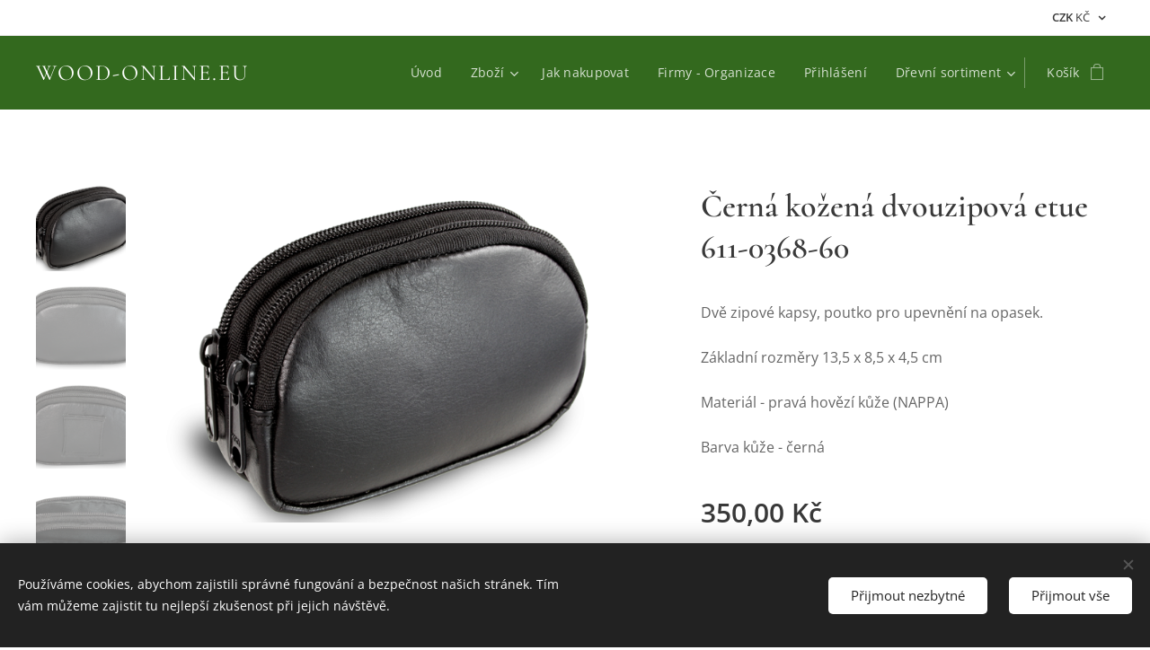

--- FILE ---
content_type: text/html; charset=UTF-8
request_url: https://www.wood-online.eu/p/cerna-kozena-dvouzipova-etue-611-0368-60/
body_size: 25072
content:
<!DOCTYPE html>
<html class="no-js" prefix="og: https://ogp.me/ns#" lang="cs">
<head><link rel="preconnect" href="https://duyn491kcolsw.cloudfront.net" crossorigin><link rel="preconnect" href="https://fonts.gstatic.com" crossorigin><meta charset="utf-8"><link rel="shortcut icon" href="https://duyn491kcolsw.cloudfront.net/files/3x/3x0/3x0twe.ico?ph=c8e53b91ee"><link rel="apple-touch-icon" href="https://duyn491kcolsw.cloudfront.net/files/3x/3x0/3x0twe.ico?ph=c8e53b91ee"><link rel="icon" href="https://duyn491kcolsw.cloudfront.net/files/3x/3x0/3x0twe.ico?ph=c8e53b91ee">
    <meta http-equiv="X-UA-Compatible" content="IE=edge">
    <title>Černá kožená dvouzipová etue 611-0368-60</title>
    <meta name="viewport" content="width=device-width,initial-scale=1">
    <meta name="msapplication-tap-highlight" content="no">
    
    <link href="https://duyn491kcolsw.cloudfront.net/files/0r/0rk/0rklmm.css?ph=c8e53b91ee" media="print" rel="stylesheet">
    <link href="https://duyn491kcolsw.cloudfront.net/files/2e/2e5/2e5qgh.css?ph=c8e53b91ee" media="screen and (min-width:100000em)" rel="stylesheet" data-type="cq" disabled>
    <link rel="stylesheet" href="https://duyn491kcolsw.cloudfront.net/files/45/45b/45boco.css?ph=c8e53b91ee"><link rel="stylesheet" href="https://duyn491kcolsw.cloudfront.net/files/4e/4er/4ersdq.css?ph=c8e53b91ee" media="screen and (min-width:37.5em)"><link rel="stylesheet" href="https://duyn491kcolsw.cloudfront.net/files/2v/2vp/2vpyx8.css?ph=c8e53b91ee" data-wnd_color_scheme_file=""><link rel="stylesheet" href="https://duyn491kcolsw.cloudfront.net/files/34/34q/34qmjb.css?ph=c8e53b91ee" data-wnd_color_scheme_desktop_file="" media="screen and (min-width:37.5em)" disabled=""><link rel="stylesheet" href="https://duyn491kcolsw.cloudfront.net/files/1j/1jo/1jorv9.css?ph=c8e53b91ee" data-wnd_additive_color_file=""><link rel="stylesheet" href="https://duyn491kcolsw.cloudfront.net/files/3y/3yk/3yk5df.css?ph=c8e53b91ee" data-wnd_typography_file=""><link rel="stylesheet" href="https://duyn491kcolsw.cloudfront.net/files/0m/0m6/0m6ohr.css?ph=c8e53b91ee" data-wnd_typography_desktop_file="" media="screen and (min-width:37.5em)" disabled=""><script>(()=>{let e=!1;const t=()=>{if(!e&&window.innerWidth>=600){for(let e=0,t=document.querySelectorAll('head > link[href*="css"][media="screen and (min-width:37.5em)"]');e<t.length;e++)t[e].removeAttribute("disabled");e=!0}};t(),window.addEventListener("resize",t),"container"in document.documentElement.style||fetch(document.querySelector('head > link[data-type="cq"]').getAttribute("href")).then((e=>{e.text().then((e=>{const t=document.createElement("style");document.head.appendChild(t),t.appendChild(document.createTextNode(e)),import("https://duyn491kcolsw.cloudfront.net/client/js.polyfill/container-query-polyfill.modern.js").then((()=>{let e=setInterval((function(){document.body&&(document.body.classList.add("cq-polyfill-loaded"),clearInterval(e))}),100)}))}))}))})()</script>
<link rel="preload stylesheet" href="https://duyn491kcolsw.cloudfront.net/files/2m/2m8/2m8msc.css?ph=c8e53b91ee" as="style"><meta name="description" content=""><meta name="keywords" content=""><meta name="generator" content="Webnode 2"><meta name="apple-mobile-web-app-capable" content="no"><meta name="apple-mobile-web-app-status-bar-style" content="black"><meta name="format-detection" content="telephone=no">

<meta property="og:url" content="https://wood-online.eu/p/cerna-kozena-dvouzipova-etue-611-0368-60/"><meta property="og:title" content="Černá kožená dvouzipová etue 611-0368-60"><meta property="og:type" content="article"><meta property="og:site_name" content="WOOD-ONLINE"><meta property="og:image" content="https://c8e53b91ee.clvaw-cdnwnd.com/7724499f300774d801194d96da84b7c0/200002031-7468474685/700/www.arwel.cz-3996-cerna-kozena-dvouzipova-etue-611-0368-60.jpg?ph=c8e53b91ee"><meta name="robots" content="index,follow"><link rel="canonical" href="https://www.wood-online.eu/p/cerna-kozena-dvouzipova-etue-611-0368-60/"><script>window.checkAndChangeSvgColor=function(c){try{var a=document.getElementById(c);if(a){c=[["border","borderColor"],["outline","outlineColor"],["color","color"]];for(var h,b,d,f=[],e=0,m=c.length;e<m;e++)if(h=window.getComputedStyle(a)[c[e][1]].replace(/\s/g,"").match(/^rgb[a]?\(([0-9]{1,3}),([0-9]{1,3}),([0-9]{1,3})/i)){b="";for(var g=1;3>=g;g++)b+=("0"+parseInt(h[g],10).toString(16)).slice(-2);"0"===b.charAt(0)&&(d=parseInt(b.substr(0,2),16),d=Math.max(16,d),b=d.toString(16)+b.slice(-4));f.push(c[e][0]+"="+b)}if(f.length){var k=a.getAttribute("data-src"),l=k+(0>k.indexOf("?")?"?":"&")+f.join("&");a.src!=l&&(a.src=l,a.outerHTML=a.outerHTML)}}}catch(n){}};</script></head>
<body class="l wt-product ac-n l-default l-d-none b-btn-fr b-btn-s-l b-btn-dn b-btn-bw-1 img-d-r img-t-o img-h-n line-solid b-e-ds lbox-l c-s-n   hb-on  wnd-fe  wnd-multicurrency wnd-eshop"><noscript>
				<iframe
				 src="https://www.googletagmanager.com/ns.html?id=GTM-542MMSL"
				 height="0"
				 width="0"
				 style="display:none;visibility:hidden"
				 >
				 </iframe>
			</noscript>

<div class="wnd-page l-page cs-gray ac-none t-t-fs-s t-t-fw-m t-t-sp-n t-t-d-n t-s-fs-s t-s-fw-m t-s-sp t-s-d-n t-p-fs-s t-p-fw-m t-p-sp-n t-h-fs-s t-h-fw-m t-h-sp-n t-bq-fs-s t-bq-fw-m t-bq-sp-n t-bq-d-l t-btn-fw-l t-nav-fw-l t-pd-fw-s t-nav-tt-n">
    <div class="l-w t cf t-12">
        <div class="l-bg cf">
            <div class="s-bg-l">
                
                
            </div>
        </div>
        <header class="l-h cf">
            <div class="sw cf">
	<div class="sw-c cf"><section class="s s-hb cf sc-w   wnd-w-wider wnd-hbc-on">
	<div class="s-w cf">
		<div class="s-o cf">
			<div class="s-bg cf">
                <div class="s-bg-l">
                    
                    
                </div>
			</div>
			<div class="s-c">
                <div class="s-hb-c cf">
                    <div class="hb-si">
                        
                    </div>
                    <div class="hb-ci">
                        
                    </div>
                    <div class="hb-ccy">
                        <div class="hbc">
    <div class="hbc-c">
        <span class="hbc-a">
            <span class="hbc-a-t">
                <span class="ccy-CZK"><strong>CZK</strong> Kč</span>
            </span>
        </span>
        <div class="hbc-i ccy-items">
            <ul class="hbc-i-l">
                <li selected>
                    <span class="ccy-CZK"><strong>CZK</strong> Kč</span>
                </li><li>
                    <a href="/p/cerna-kozena-dvouzipova-etue-611-0368-60/?currency=EUR"><span class="ccy-EUR"><strong>EUR</strong> €</span></a>
                </li><li>
                    <a href="/p/cerna-kozena-dvouzipova-etue-611-0368-60/?currency=USD"><span class="ccy-USD"><strong>USD</strong> $</span></a>
                </li>
            </ul>
        </div>
    </div>
</div>
                    </div>
                    <div class="hb-lang">
                        
                    </div>
                </div>
			</div>
		</div>
	</div>
</section><section data-space="true" class="s s-hn s-hn-default wnd-mt-classic wnd-na-c logo-classic sc-m wnd-background-solid  wnd-w-wider wnd-nh-m hm-hidden  wnd-nav-sticky menu-default">
	<div class="s-w">
		<div class="s-o">

			<div class="s-bg">
                <div class="s-bg-l" style="background-color:#33691E">
                    
                    
                </div>
			</div>

			<div class="h-w h-f wnd-fixed">

				<div class="n-l">
					<div class="s-c menu-nav">
						<div class="logo-block">
							<div class="b b-l logo logo-default logo-nb cormorant wnd-logo-with-text logo-25 b-ls-m">
	<div class="b-l-c logo-content">
		<a class="b-l-link logo-link" href="/home/">

			

			

			<div class="b-l-br logo-br"></div>

			<div class="b-l-text logo-text-wrapper">
				<div class="b-l-text-w logo-text">
					<span class="b-l-text-c logo-text-cell">WOOD-ONLINE.EU</span>
				</div>
			</div>

		</a>
	</div>
</div>
						</div>

						<div id="menu-slider">
							<div id="menu-block">
								<nav id="menu"><div class="menu-font menu-wrapper">
	<a href="#" class="menu-close" rel="nofollow" title="Close Menu"></a>
	<ul role="menubar" aria-label="Menu" class="level-1">
		<li role="none" class="wnd-homepage">
			<a class="menu-item" role="menuitem" href="/home/"><span class="menu-item-text">Úvod</span></a>
			
		</li><li role="none" class="wnd-with-submenu">
			<a class="menu-item" role="menuitem" href="/zbozi/"><span class="menu-item-text">Zboží</span></a>
			<ul role="menubar" aria-label="Menu" class="level-2">
		<li role="none" class="wnd-with-submenu">
			<a class="menu-item" role="menuitem" href="/kozena-galanterie/"><span class="menu-item-text">Kožené výrobky</span></a>
			<ul role="menubar" aria-label="Menu" class="level-3">
		<li role="none">
			<a class="menu-item" role="menuitem" href="/aktovky/"><span class="menu-item-text">Aktovky</span></a>
			
		</li><li role="none">
			<a class="menu-item" role="menuitem" href="/panske-penezenky/"><span class="menu-item-text">Pánské peněženky</span></a>
			
		</li><li role="none">
			<a class="menu-item" role="menuitem" href="/damske-kabelky/"><span class="menu-item-text">Dámské kabelky</span></a>
			
		</li><li role="none">
			<a class="menu-item" role="menuitem" href="/damske-batohy/"><span class="menu-item-text">Dámské batohy</span></a>
			
		</li><li role="none">
			<a class="menu-item" role="menuitem" href="/damske-penezenky/"><span class="menu-item-text">Dámské peněženky</span></a>
			
		</li><li role="none">
			<a class="menu-item" role="menuitem" href="/obaly-na-doklady/"><span class="menu-item-text">Obaly na doklady</span></a>
			
		</li><li role="none">
			<a class="menu-item" role="menuitem" href="/dokladove-etue/"><span class="menu-item-text">Panské dokladové etue</span></a>
			
		</li><li role="none">
			<a class="menu-item" role="menuitem" href="/klicenky/"><span class="menu-item-text">Klíčenky</span></a>
			
		</li><li role="none">
			<a class="menu-item" role="menuitem" href="/panske-tasky/"><span class="menu-item-text">Pánské tašky</span></a>
			
		</li><li role="none">
			<a class="menu-item" role="menuitem" href="/cisnicke-penezenky/"><span class="menu-item-text">Číšnické peněženky</span></a>
			
		</li><li role="none">
			<a class="menu-item" role="menuitem" href="/damske-doladove-etue/"><span class="menu-item-text">Dámské doladové etue</span></a>
			
		</li><li role="none">
			<a class="menu-item" role="menuitem" href="/taska-na-notebook/"><span class="menu-item-text">Taška na notebook</span></a>
			
		</li><li role="none">
			<a class="menu-item" role="menuitem" href="/spisove-desky/"><span class="menu-item-text">Spisové desky</span></a>
			
		</li><li role="none">
			<a class="menu-item" role="menuitem" href="/cestovni-tasky/"><span class="menu-item-text">Cestovní tašky</span></a>
			
		</li>
	</ul>
		</li><li role="none" class="wnd-with-submenu">
			<a class="menu-item" role="menuitem" href="/palivo/"><span class="menu-item-text">Palivo</span></a>
			<ul role="menubar" aria-label="Menu" class="level-3">
		<li role="none">
			<a class="menu-item" role="menuitem" href="/drevni-palivo/"><span class="menu-item-text">Dřevní Palivo</span></a>
			
		</li><li role="none" class="wnd-with-submenu">
			<a class="menu-item" role="menuitem" href="/drevene-pelety/"><span class="menu-item-text">Pelety</span></a>
			<ul role="menubar" aria-label="Menu" class="level-3 level-max">
		<li role="none">
			<a class="menu-item" role="menuitem" href="/bag/"><span class="menu-item-text">Bag</span></a>
			
		</li><li role="none">
			<a class="menu-item" role="menuitem" href="/palette/"><span class="menu-item-text">Palette</span></a>
			
		</li><li role="none">
			<a class="menu-item" role="menuitem" href="/big-bag/"><span class="menu-item-text">Big Bag</span></a>
			
		</li>
	</ul>
		</li><li role="none">
			<a class="menu-item" role="menuitem" href="/drevene-brikety/"><span class="menu-item-text">Dřevěné brikety</span></a>
			
		</li><li role="none">
			<a class="menu-item" role="menuitem" href="/agro-palivo/"><span class="menu-item-text">Agro palivo</span></a>
			
		</li>
	</ul>
		</li><li role="none" class="wnd-with-submenu">
			<a class="menu-item" role="menuitem" href="/hracky/"><span class="menu-item-text">Hračky</span></a>
			<ul role="menubar" aria-label="Menu" class="level-3">
		<li role="none">
			<a class="menu-item" role="menuitem" href="/historicke-hracky2/"><span class="menu-item-text">Historické hračky</span></a>
			
		</li><li role="none">
			<a class="menu-item" role="menuitem" href="/drevene-hracky-logicke/"><span class="menu-item-text">Dřevěné hračky - Logické </span></a>
			
		</li><li role="none">
			<a class="menu-item" role="menuitem" href="/hracky-pro-kluky/"><span class="menu-item-text">Hračky - Pro kluky</span></a>
			
		</li><li role="none">
			<a class="menu-item" role="menuitem" href="/hracky-pro-holky/"><span class="menu-item-text">Hračky - Pro holky</span></a>
			
		</li>
	</ul>
		</li><li role="none">
			<a class="menu-item" role="menuitem" href="/bio-produkty/"><span class="menu-item-text">Bio produkty</span></a>
			
		</li><li role="none" class="wnd-with-submenu">
			<a class="menu-item" role="menuitem" href="/rezivo/"><span class="menu-item-text">Řezivo</span></a>
			<ul role="menubar" aria-label="Menu" class="level-3">
		<li role="none">
			<a class="menu-item" role="menuitem" href="/stavebni-profily/"><span class="menu-item-text">Stavební profily</span></a>
			
		</li><li role="none">
			<a class="menu-item" role="menuitem" href="/velkoformatove-desky/"><span class="menu-item-text">Velkoformátové desky</span></a>
			
		</li><li role="none">
			<a class="menu-item" role="menuitem" href="/kuly/"><span class="menu-item-text">Kůly</span></a>
			
		</li><li role="none">
			<a class="menu-item" role="menuitem" href="/palubky-terasy/"><span class="menu-item-text">Palubky-Terasy</span></a>
			
		</li><li role="none">
			<a class="menu-item" role="menuitem" href="/truhlarske-profily/"><span class="menu-item-text">Truhlářské profily</span></a>
			
		</li><li role="none">
			<a class="menu-item" role="menuitem" href="/hoblovane-profily/"><span class="menu-item-text">Hoblované profily</span></a>
			
		</li><li role="none">
			<a class="menu-item" role="menuitem" href="/spojovaci-material/"><span class="menu-item-text">Spojovací materiál</span></a>
			
		</li><li role="none">
			<a class="menu-item" role="menuitem" href="/naterove-hmoty/"><span class="menu-item-text">Nátěrové hmoty</span></a>
			
		</li>
	</ul>
		</li><li role="none" class="wnd-with-submenu">
			<a class="menu-item" role="menuitem" href="/kura/"><span class="menu-item-text">Kůra</span></a>
			<ul role="menubar" aria-label="Menu" class="level-3">
		<li role="none">
			<a class="menu-item" role="menuitem" href="/mulcovaci-kura/"><span class="menu-item-text">Mulčovací kůra</span></a>
			
		</li><li role="none">
			<a class="menu-item" role="menuitem" href="/bio-mulc-kura/"><span class="menu-item-text">Bio mulč kůra</span></a>
			
		</li><li role="none">
			<a class="menu-item" role="menuitem" href="/dekoracni-kura/"><span class="menu-item-text">Dekorační kůra</span></a>
			
		</li><li role="none">
			<a class="menu-item" role="menuitem" href="/bio-dekorace-kura/"><span class="menu-item-text">Bio dekorace kůra</span></a>
			
		</li>
	</ul>
		</li><li role="none" class="wnd-with-submenu">
			<a class="menu-item" role="menuitem" href="/palety/"><span class="menu-item-text">Palety</span></a>
			<ul role="menubar" aria-label="Menu" class="level-3">
		<li role="none">
			<a class="menu-item" role="menuitem" href="/palety-standart/"><span class="menu-item-text">Palety standart</span></a>
			
		</li><li role="none">
			<a class="menu-item" role="menuitem" href="/palety-standart-repas/"><span class="menu-item-text">Palety standart-repas</span></a>
			
		</li><li role="none">
			<a class="menu-item" role="menuitem" href="/euro-palety/"><span class="menu-item-text">Euro palety</span></a>
			
		</li><li role="none">
			<a class="menu-item" role="menuitem" href="/euro-palety-repas/"><span class="menu-item-text">Euro palety-repas</span></a>
			
		</li>
	</ul>
		</li><li role="none" class="wnd-with-submenu">
			<a class="menu-item" role="menuitem" href="/nabytek/"><span class="menu-item-text">Nábytek</span></a>
			<ul role="menubar" aria-label="Menu" class="level-3">
		<li role="none">
			<a class="menu-item" role="menuitem" href="/stoly/"><span class="menu-item-text">Stoly</span></a>
			
		</li><li role="none">
			<a class="menu-item" role="menuitem" href="/lavice/"><span class="menu-item-text">Lavice</span></a>
			
		</li><li role="none">
			<a class="menu-item" role="menuitem" href="/zidle-kresla/"><span class="menu-item-text">Židle-Křesla</span></a>
			
		</li><li role="none">
			<a class="menu-item" role="menuitem" href="/stolovaci-sestavy/"><span class="menu-item-text">Stolovací sestavy</span></a>
			
		</li><li role="none">
			<a class="menu-item" role="menuitem" href="/houpacky/"><span class="menu-item-text">Houpačky</span></a>
			
		</li><li role="none">
			<a class="menu-item" role="menuitem" href="/kvetinace-truhliky/"><span class="menu-item-text">Květináče-Truhlíky</span></a>
			
		</li><li role="none">
			<a class="menu-item" role="menuitem" href="/truhly-bedny/"><span class="menu-item-text">Truhly-Bedny</span></a>
			
		</li><li role="none">
			<a class="menu-item" role="menuitem" href="/dekorace-sochy/"><span class="menu-item-text">Dekorace-Sochy</span></a>
			
		</li>
	</ul>
		</li><li role="none" class="wnd-with-submenu">
			<a class="menu-item" role="menuitem" href="/stavby/"><span class="menu-item-text">Stavby</span></a>
			<ul role="menubar" aria-label="Menu" class="level-3">
		<li role="none">
			<a class="menu-item" role="menuitem" href="/altany/"><span class="menu-item-text">Altány</span></a>
			
		</li><li role="none">
			<a class="menu-item" role="menuitem" href="/pergoly/"><span class="menu-item-text">Pergoly</span></a>
			
		</li><li role="none">
			<a class="menu-item" role="menuitem" href="/drevniky/"><span class="menu-item-text">Dřevníky</span></a>
			
		</li><li role="none">
			<a class="menu-item" role="menuitem" href="/ploty-palisady/"><span class="menu-item-text">Ploty-Palisády</span></a>
			
		</li><li role="none">
			<a class="menu-item" role="menuitem" href="/garazova-stani/"><span class="menu-item-text">Garážová stání</span></a>
			
		</li><li role="none">
			<a class="menu-item" role="menuitem" href="/detska-hriste/"><span class="menu-item-text">Dětská hřiště</span></a>
			
		</li><li role="none">
			<a class="menu-item" role="menuitem" href="/garaze/"><span class="menu-item-text">Garáže</span></a>
			
		</li><li role="none">
			<a class="menu-item" role="menuitem" href="/zahradni-domky/"><span class="menu-item-text">Zahradní domky</span></a>
			
		</li>
	</ul>
		</li><li role="none" class="wnd-with-submenu">
			<a class="menu-item" role="menuitem" href="/naradi/"><span class="menu-item-text">Nářadí</span></a>
			<ul role="menubar" aria-label="Menu" class="level-3">
		<li role="none">
			<a class="menu-item" role="menuitem" href="/naradi-nastroje/"><span class="menu-item-text">Nářadí-Nástroje</span></a>
			
		</li><li role="none">
			<a class="menu-item" role="menuitem" href="/vrtacky-brusky/"><span class="menu-item-text">Vrtačky-Brusky</span></a>
			
		</li><li role="none">
			<a class="menu-item" role="menuitem" href="/soustruhy-frezy/"><span class="menu-item-text">Soustruhy-Frézy</span></a>
			
		</li><li role="none">
			<a class="menu-item" role="menuitem" href="/pracovni-stoly-ponk/"><span class="menu-item-text">Pracovní stoly-Ponk</span></a>
			
		</li>
	</ul>
		</li><li role="none" class="wnd-with-submenu">
			<a class="menu-item" role="menuitem" href="/krby-kamna-kotle/"><span class="menu-item-text">Krby - Kamna - Kotle</span></a>
			<ul role="menubar" aria-label="Menu" class="level-3">
		<li role="none">
			<a class="menu-item" role="menuitem" href="/krby/"><span class="menu-item-text">Krby</span></a>
			
		</li><li role="none">
			<a class="menu-item" role="menuitem" href="/kamna/"><span class="menu-item-text">Kamna</span></a>
			
		</li><li role="none">
			<a class="menu-item" role="menuitem" href="/kotle/"><span class="menu-item-text">Kotle</span></a>
			
		</li><li role="none">
			<a class="menu-item" role="menuitem" href="/krbove-naradi/"><span class="menu-item-text">Krbové nářadí</span></a>
			
		</li>
	</ul>
		</li><li role="none" class="wnd-with-submenu">
			<a class="menu-item" role="menuitem" href="/kuchyne/"><span class="menu-item-text">Kuchyně</span></a>
			<ul role="menubar" aria-label="Menu" class="level-3">
		<li role="none">
			<a class="menu-item" role="menuitem" href="/klasicke/"><span class="menu-item-text">Klasické</span></a>
			
		</li><li role="none">
			<a class="menu-item" role="menuitem" href="/masiv/"><span class="menu-item-text">Masiv</span></a>
			
		</li><li role="none">
			<a class="menu-item" role="menuitem" href="/stylove/"><span class="menu-item-text">Stylové</span></a>
			
		</li><li role="none">
			<a class="menu-item" role="menuitem" href="/moderni/"><span class="menu-item-text">Moderní</span></a>
			
		</li>
	</ul>
		</li><li role="none" class="wnd-with-submenu">
			<a class="menu-item" role="menuitem" href="/sauny/"><span class="menu-item-text">Sauny</span></a>
			<ul role="menubar" aria-label="Menu" class="level-3">
		<li role="none">
			<a class="menu-item" role="menuitem" href="/suche-sauny/"><span class="menu-item-text">Suché Sauny</span></a>
			
		</li><li role="none">
			<a class="menu-item" role="menuitem" href="/infrasauny/"><span class="menu-item-text">Infrasauny</span></a>
			
		</li><li role="none">
			<a class="menu-item" role="menuitem" href="/finske-sauny/"><span class="menu-item-text">Finské Sauny</span></a>
			
		</li><li role="none">
			<a class="menu-item" role="menuitem" href="/saunove-doplnky/"><span class="menu-item-text">Saunové doplňky</span></a>
			
		</li>
	</ul>
		</li><li role="none" class="wnd-with-submenu">
			<a class="menu-item" role="menuitem" href="/pily/"><span class="menu-item-text">Pily</span></a>
			<ul role="menubar" aria-label="Menu" class="level-3">
		<li role="none">
			<a class="menu-item" role="menuitem" href="/pily2/"><span class="menu-item-text">Pily</span></a>
			
		</li><li role="none">
			<a class="menu-item" role="menuitem" href="/sekery/"><span class="menu-item-text">Sekery</span></a>
			
		</li><li role="none">
			<a class="menu-item" role="menuitem" href="/stipaci-stroje/"><span class="menu-item-text">Štípací stroje</span></a>
			
		</li><li role="none">
			<a class="menu-item" role="menuitem" href="/doplnky/"><span class="menu-item-text">Doplňky-</span></a>
			
		</li>
	</ul>
		</li><li role="none" class="wnd-with-submenu">
			<a class="menu-item" role="menuitem" href="/kmeny/"><span class="menu-item-text">Kmeny</span></a>
			<ul role="menubar" aria-label="Menu" class="level-3">
		<li role="none" class="wnd-with-submenu">
			<a class="menu-item" role="menuitem" href="/kulatina/"><span class="menu-item-text">Kulatina</span></a>
			<ul role="menubar" aria-label="Menu" class="level-3 level-max">
		<li role="none">
			<a class="menu-item" role="menuitem" href="/kulatina-na-sklade/"><span class="menu-item-text">Kulatina na skladě</span></a>
			
		</li><li role="none">
			<a class="menu-item" role="menuitem" href="/kulatina-na-odvoznim-miste/"><span class="menu-item-text">Kulatina na odvozním místě</span></a>
			
		</li><li role="none">
			<a class="menu-item" role="menuitem" href="/kulatina-na-stojato/"><span class="menu-item-text">Kulatina na stojato</span></a>
			
		</li><li role="none">
			<a class="menu-item" role="menuitem" href="/kulatina-na-pozemku/"><span class="menu-item-text">Kulatina na pozemku</span></a>
			
		</li>
	</ul>
		</li><li role="none" class="wnd-with-submenu">
			<a class="menu-item" role="menuitem" href="/vyberove/"><span class="menu-item-text">Výběrové</span></a>
			<ul role="menubar" aria-label="Menu" class="level-3 level-max">
		<li role="none">
			<a class="menu-item" role="menuitem" href="/vyberova-kulatina/"><span class="menu-item-text">Výběrová kulatina</span></a>
			
		</li><li role="none">
			<a class="menu-item" role="menuitem" href="/vyberova-exkluzivni/"><span class="menu-item-text">Výběrová exkluzivní</span></a>
			
		</li><li role="none">
			<a class="menu-item" role="menuitem" href="/vyberova-na-stojato/"><span class="menu-item-text">Výběrová na stojato</span></a>
			
		</li><li role="none">
			<a class="menu-item" role="menuitem" href="/vyberova-na-pozemku/"><span class="menu-item-text">Výběrová na pozemku</span></a>
			
		</li>
	</ul>
		</li><li role="none" class="wnd-with-submenu">
			<a class="menu-item" role="menuitem" href="/vlaknina/"><span class="menu-item-text">Vláknina</span></a>
			<ul role="menubar" aria-label="Menu" class="level-3 level-max">
		<li role="none">
			<a class="menu-item" role="menuitem" href="/vlaknina-na-sklade/"><span class="menu-item-text">Vláknina na skladě</span></a>
			
		</li><li role="none">
			<a class="menu-item" role="menuitem" href="/vlaknina-na-odvoznim-miste/"><span class="menu-item-text">Vláknina na odvozním místě</span></a>
			
		</li><li role="none">
			<a class="menu-item" role="menuitem" href="/vlaknina-na-stojato/"><span class="menu-item-text">Vláknina na stojato</span></a>
			
		</li><li role="none">
			<a class="menu-item" role="menuitem" href="/vlaknina-na-pozemku/"><span class="menu-item-text">Vláknina na pozemku</span></a>
			
		</li>
	</ul>
		</li><li role="none">
			<a class="menu-item" role="menuitem" href="/odkory/"><span class="menu-item-text">Odkory</span></a>
			
		</li>
	</ul>
		</li><li role="none" class="wnd-with-submenu">
			<a class="menu-item" role="menuitem" href="/bazar/"><span class="menu-item-text">Bazar</span></a>
			<ul role="menubar" aria-label="Menu" class="level-3">
		<li role="none">
			<a class="menu-item" role="menuitem" href="/bazar-nabytek/"><span class="menu-item-text">Bazar Stoly</span></a>
			
		</li><li role="none">
			<a class="menu-item" role="menuitem" href="/bazar-skrine/"><span class="menu-item-text">Bazar Skříně</span></a>
			
		</li><li role="none">
			<a class="menu-item" role="menuitem" href="/bazar-ostatni/"><span class="menu-item-text">Bazar Ostatní</span></a>
			
		</li><li role="none">
			<a class="menu-item" role="menuitem" href="/bazar-elektro/"><span class="menu-item-text">Bazar Elektro</span></a>
			
		</li>
	</ul>
		</li>
	</ul>
		</li><li role="none">
			<a class="menu-item" role="menuitem" href="/jak-nakupovat/"><span class="menu-item-text">Jak nakupovat</span></a>
			
		</li><li role="none">
			<a class="menu-item" role="menuitem" href="/firmy-organizace/"><span class="menu-item-text">Firmy - Organizace</span></a>
			
		</li><li role="none">
			<a class="menu-item" role="menuitem" href="/user-login/"><span class="menu-item-text">Přihlášení</span></a>
			
		</li><li role="none" class="wnd-with-submenu">
			<a class="menu-item" role="menuitem" href="/drevni-sortiment/"><span class="menu-item-text">Dřevní sortiment</span></a>
			<ul role="menubar" aria-label="Menu" class="level-2">
		<li role="none">
			<a class="menu-item" role="menuitem" href="/drevni-sortiment2/"><span class="menu-item-text">Jehličnatý sortiment</span></a>
			
		</li><li role="none">
			<a class="menu-item" role="menuitem" href="/listnaty-sortiment/"><span class="menu-item-text">Listnatý sortiment</span></a>
			
		</li>
	</ul>
		</li>
	</ul>
	<span class="more-text">Více</span>
</div></nav>
							</div>
						</div>

						<div class="cart-and-mobile">
							
							<div class="cart cf">
	<div class="cart-content">
		<a href="/cart/">
			<div class="cart-content-link">
				<div class="cart-text"><span>Košík</span></div>
				<div class="cart-piece-count" data-count="0" data-wnd_cart_part="count">0</div>
				<div class="cart-piece-text" data-wnd_cart_part="text"></div>
				<div class="cart-price" data-wnd_cart_part="price">0,00 Kč</div>
			</div>
		</a>
	</div>
</div>

							<div id="menu-mobile">
								<a href="#" id="menu-submit"><span></span>Menu</a>
							</div>
						</div>

					</div>
				</div>

			</div>

		</div>
	</div>
</section></div>
</div>
        </header>
        <main class="l-m cf">
            <div class="sw cf">
	<div class="sw-c cf"><section class="s s-hm s-hm-hidden wnd-h-hidden cf sc-w   hn-default"></section><section data-space="true" class="s s-ed cf sc-w   wnd-w-wide wnd-s-normal wnd-h-auto">
	<div class="s-w cf">
		<div class="s-o s-fs cf">
			<div class="s-bg cf">
                <div class="s-bg-l">
                    
                    
                </div>
			</div>
			<div class="s-c s-fs cf">
				<div class="b-e b-e-d b b-s cf" data-wnd_product_item="200001969" data-wnd_product_data="{&quot;id&quot;:200001969,&quot;name&quot;:&quot;\u010cern\u00e1 ko\u017een\u00e1 dvouzipov\u00e1 etue 611-0368-60&quot;,&quot;image&quot;:[&quot;https:\/\/c8e53b91ee.clvaw-cdnwnd.com\/7724499f300774d801194d96da84b7c0\/200002031-7468474685\/450\/www.arwel.cz-3996-cerna-kozena-dvouzipova-etue-611-0368-60.jpg?ph=c8e53b91ee&quot;,&quot;https:\/\/c8e53b91ee.clvaw-cdnwnd.com\/7724499f300774d801194d96da84b7c0\/200002031-7468474685\/www.arwel.cz-3996-cerna-kozena-dvouzipova-etue-611-0368-60.jpg?ph=c8e53b91ee&quot;],&quot;detail_url&quot;:&quot;\/p\/cerna-kozena-dvouzipova-etue-611-0368-60\/&quot;,&quot;category&quot;:&quot;P\u00e1nsk\u00e9 dokladov\u00e9 etue&quot;,&quot;list_position&quot;:0,&quot;price&quot;:350,&quot;comparative_price&quot;:0,&quot;out_of_stock&quot;:false,&quot;availability&quot;:&quot;DO_NOT_SHOW&quot;,&quot;variants&quot;:[],&quot;variants_active&quot;:false}" data-wnd-price-info-template="&lt;span class=&quot;prd-price-info&quot;&gt;&lt;span class=&quot;prd-price-info-c&quot;&gt;{value}&lt;/span&gt;&lt;/span&gt;">
    <form class="cf" action="" method="post" data-wnd_sys_form="add-to-cart">

        <div class="b-e-d-head b-e-d-right">
            <h1 class="b-e-d-title cf"><span class="prd-title">
	<span class="prd-title-c">Černá kožená dvouzipová etue 611-0368-60</span>
</span></h1>
        </div>

        <div class="b-e-d-ribbons cf">
            <span class="prd-label prd-out-of-stock">
	<span class="prd-label-c prd-out-of-stock-c"></span>
</span>
            <span class="prd-label">
	<span class="prd-label-c"></span>
</span>
        </div>

        <div class="b-e-d-gal b-e-d-left">
            <div class="prd-gal cf" id="wnd_ProductGalleryBlock_259519548" data-slideshow="true">
	<div class="prd-gal-c cf">
		<ul class="prd-gal-list cf">
			<li class="prd-gal-photo wnd-orientation-landscape">
				<a class="prd-gal-link litebox" data-litebox-group="gallery" data-litebox-text="" href="https://c8e53b91ee.clvaw-cdnwnd.com/7724499f300774d801194d96da84b7c0/200002031-7468474685/www.arwel.cz-3996-cerna-kozena-dvouzipova-etue-611-0368-60.jpg?ph=c8e53b91ee" width="700" height="467">
					<div class="prd-gal-img cf">
						<div class="prd-gal-img-pos">
                            <picture><source type="image/jpeg" srcset="https://c8e53b91ee.clvaw-cdnwnd.com/7724499f300774d801194d96da84b7c0/200002031-7468474685/450/www.arwel.cz-3996-cerna-kozena-dvouzipova-etue-611-0368-60.jpg?ph=c8e53b91ee 450w, https://c8e53b91ee.clvaw-cdnwnd.com/7724499f300774d801194d96da84b7c0/200002031-7468474685/700/www.arwel.cz-3996-cerna-kozena-dvouzipova-etue-611-0368-60.jpg?ph=c8e53b91ee 700w, https://c8e53b91ee.clvaw-cdnwnd.com/7724499f300774d801194d96da84b7c0/200002031-7468474685/www.arwel.cz-3996-cerna-kozena-dvouzipova-etue-611-0368-60.jpg?ph=c8e53b91ee 700w" sizes="(min-width: 768px) 60vw, 100vw" ><img src="https://c8e53b91ee.clvaw-cdnwnd.com/7724499f300774d801194d96da84b7c0/200002031-7468474685/www.arwel.cz-3996-cerna-kozena-dvouzipova-etue-611-0368-60.jpg?ph=c8e53b91ee" alt="" width="700" height="467" loading="lazy" ></picture>
						</div>
					</div>
					<div class="prd-gal-title cf"><span></span></div>
				</a>
			</li><li class="prd-gal-photo wnd-orientation-landscape">
				<a class="prd-gal-link litebox" data-litebox-group="gallery" data-litebox-text="" href="https://c8e53b91ee.clvaw-cdnwnd.com/7724499f300774d801194d96da84b7c0/200002033-3053830539/www.arwel.cz-3995-cerna-kozena-dvouzipova-etue-611-0368-60.jpg?ph=c8e53b91ee" width="700" height="467">
					<div class="prd-gal-img cf">
						<div class="prd-gal-img-pos">
                            <picture><source type="image/jpeg" srcset="https://c8e53b91ee.clvaw-cdnwnd.com/7724499f300774d801194d96da84b7c0/200002033-3053830539/450/www.arwel.cz-3995-cerna-kozena-dvouzipova-etue-611-0368-60.jpg?ph=c8e53b91ee 450w, https://c8e53b91ee.clvaw-cdnwnd.com/7724499f300774d801194d96da84b7c0/200002033-3053830539/700/www.arwel.cz-3995-cerna-kozena-dvouzipova-etue-611-0368-60.jpg?ph=c8e53b91ee 700w, https://c8e53b91ee.clvaw-cdnwnd.com/7724499f300774d801194d96da84b7c0/200002033-3053830539/www.arwel.cz-3995-cerna-kozena-dvouzipova-etue-611-0368-60.jpg?ph=c8e53b91ee 700w" sizes="(min-width: 768px) 60vw, 100vw" ><img src="https://c8e53b91ee.clvaw-cdnwnd.com/7724499f300774d801194d96da84b7c0/200002033-3053830539/www.arwel.cz-3995-cerna-kozena-dvouzipova-etue-611-0368-60.jpg?ph=c8e53b91ee" alt="" width="700" height="467" loading="lazy" ></picture>
						</div>
					</div>
					<div class="prd-gal-title cf"><span></span></div>
				</a>
			</li><li class="prd-gal-photo wnd-orientation-landscape">
				<a class="prd-gal-link litebox" data-litebox-group="gallery" data-litebox-text="" href="https://c8e53b91ee.clvaw-cdnwnd.com/7724499f300774d801194d96da84b7c0/200002035-cd963cd965/www.arwel.cz-3994-cerna-kozena-dvouzipova-etue-611-0368-60.jpg?ph=c8e53b91ee" width="700" height="467">
					<div class="prd-gal-img cf">
						<div class="prd-gal-img-pos">
                            <picture><source type="image/jpeg" srcset="https://c8e53b91ee.clvaw-cdnwnd.com/7724499f300774d801194d96da84b7c0/200002035-cd963cd965/450/www.arwel.cz-3994-cerna-kozena-dvouzipova-etue-611-0368-60.jpg?ph=c8e53b91ee 450w, https://c8e53b91ee.clvaw-cdnwnd.com/7724499f300774d801194d96da84b7c0/200002035-cd963cd965/700/www.arwel.cz-3994-cerna-kozena-dvouzipova-etue-611-0368-60.jpg?ph=c8e53b91ee 700w, https://c8e53b91ee.clvaw-cdnwnd.com/7724499f300774d801194d96da84b7c0/200002035-cd963cd965/www.arwel.cz-3994-cerna-kozena-dvouzipova-etue-611-0368-60.jpg?ph=c8e53b91ee 700w" sizes="(min-width: 768px) 60vw, 100vw" ><img src="https://c8e53b91ee.clvaw-cdnwnd.com/7724499f300774d801194d96da84b7c0/200002035-cd963cd965/www.arwel.cz-3994-cerna-kozena-dvouzipova-etue-611-0368-60.jpg?ph=c8e53b91ee" alt="" width="700" height="467" loading="lazy" ></picture>
						</div>
					</div>
					<div class="prd-gal-title cf"><span></span></div>
				</a>
			</li><li class="prd-gal-photo wnd-orientation-landscape">
				<a class="prd-gal-link litebox" data-litebox-group="gallery" data-litebox-text="" href="https://c8e53b91ee.clvaw-cdnwnd.com/7724499f300774d801194d96da84b7c0/200002037-0ae1b0ae1c/www.arwel.cz-3997-cerna-kozena-dvouzipova-etue-611-0368-60.jpg?ph=c8e53b91ee" width="700" height="467">
					<div class="prd-gal-img cf">
						<div class="prd-gal-img-pos">
                            <picture><source type="image/jpeg" srcset="https://c8e53b91ee.clvaw-cdnwnd.com/7724499f300774d801194d96da84b7c0/200002037-0ae1b0ae1c/450/www.arwel.cz-3997-cerna-kozena-dvouzipova-etue-611-0368-60.jpg?ph=c8e53b91ee 450w, https://c8e53b91ee.clvaw-cdnwnd.com/7724499f300774d801194d96da84b7c0/200002037-0ae1b0ae1c/700/www.arwel.cz-3997-cerna-kozena-dvouzipova-etue-611-0368-60.jpg?ph=c8e53b91ee 700w, https://c8e53b91ee.clvaw-cdnwnd.com/7724499f300774d801194d96da84b7c0/200002037-0ae1b0ae1c/www.arwel.cz-3997-cerna-kozena-dvouzipova-etue-611-0368-60.jpg?ph=c8e53b91ee 700w" sizes="(min-width: 768px) 60vw, 100vw" ><img src="https://c8e53b91ee.clvaw-cdnwnd.com/7724499f300774d801194d96da84b7c0/200002037-0ae1b0ae1c/www.arwel.cz-3997-cerna-kozena-dvouzipova-etue-611-0368-60.jpg?ph=c8e53b91ee" alt="" width="700" height="467" loading="lazy" ></picture>
						</div>
					</div>
					<div class="prd-gal-title cf"><span></span></div>
				</a>
			</li>
		</ul>
	</div>

	<div class="prd-gal-nav dots cf">
		<div class="prd-gal-nav-arrow-prev prd-gal-nav-arrow">
			<div class="prd-gal-nav-arrow-submit"></div>
		</div>

		<div class="prd-gal-nav-c dots-content cf"></div>

		<div class="prd-gal-nav-arrow-next prd-gal-nav-arrow">
			<div class="prd-gal-nav-arrow-submit"></div>
		</div>
	</div>

	
</div>
        </div>

        <div class="b-e-d-c b-e-d-right">
            <div class="b-text text prd-text">
	<div class="prd-text-c"><p>Dvě zipové kapsy, poutko pro upevnění na opasek.&nbsp;<br><br>Základní rozměry 13,5 x 8,5 x 4,5 cm<br><br>Materiál - pravá hovězí kůže (NAPPA)<br><br>Barva kůže - černá</p></div>
</div>
            
            <div class="b-e-d-price cf">
                <span class="prd-price">
	<span class="prd-price-pref-text wnd-product-prefix-text"></span><span class="prd-price-pref"></span><span class="prd-price-c wnd-product-price">350,00</span><span class="prd-price-suf">&nbsp;Kč</span><span class="prd-price-suf-text wnd-product-suffix-text"></span>
</span>
                <span class="prd-price prd-price-com wnd-product-comparative-price-area wnd-empty" style="display:none">
	<span class="prd-price-pref"></span><span class="prd-price-c wnd-product-comparative-price-content">0,00</span><span class="prd-price-suf">&nbsp;Kč</span>
</span>
            </div>
            <div class="b-e-d-price b-e-d-price-info" data-wnd-identifier="wnd-price-info-container">
                
                
                
                
                
            </div>
            <div class="b-e-d-stock b-e-d-stock-info" data-wnd-identifier="wnd-stock-info-container">
                <span class="prd-stock-info" data-wnd-identifier="wnd-stock-info">
    <span class="wt-bold"></span>
</span>
            </div>

            <div class="b-e-d-submit cf">
                <div class="prd-crt b-btn b-btn-3 b-btn-atc b-btn-i-left b-btn-i-atc wnd-fixed cf">
                    <button class="b-btn-l b-btn-fixed" type="submit" name="send" value="wnd_ProductDetailFormBlock_667050065" disabled data-wnd_add_to_cart_button>
                        <span class="b-btn-t">Do košíku</span>
                        <span class="b-btn-a-l">
							<span class="loader"></span>
						</span>
                        <span class="b-btn-a-a">
							<span class="checked"></span>
							Přidáno do košíku
						</span>
                        <span class="b-btn-ofs">Vyprodáno</span>
                    </button>
                </div>
            </div>
        </div>

        <input type="hidden" name="id" value="200001969">

    </form>
</div>
				<div class="ez cf wnd-no-cols">
	<div class="ez-c"><div class="b b-text cf">
	<div class="b-c b-text-c b-s b-s-t60 b-s-b60 b-cs cf"></div>
</div></div>
</div>
			</div>
		</div>
	</div>
</section></div>
</div>
        </main>
        <footer class="l-f cf">
            <div class="sw cf">
	<div class="sw-c cf"><section data-wn-border-element="s-f-border" class="s s-f s-f-edit sc-m wnd-background-solid  wnd-w-wider wnd-s-high wnd-h-auto">
	<div class="s-w">
		<div class="s-o">
			<div class="s-bg">
                <div class="s-bg-l" style="background-color:#1B5E20">
                    
                    
                </div>
			</div>
			<div class="s-f-ez">
				<div class="s-c s-f-border">
					<div>
						<div class="ez cf">
	<div class="ez-c"><div class="cw cf">
	<div class="cw-c cf"><div class="c cf" style="width:14.286%;">
	<div class="c-c cf"><div class="b-img b-img-link b b-s cf wnd-orientation-landscape wnd-type-image img-s-n" style="margin-left:0;margin-right:0;" id="wnd_ImageBlock_27545">
    <a class="b-img-a" title="" href="/platba/">
        <div class="b-img-w">
            <div class="b-img-c" style="padding-bottom:32.5%;text-align:center;">
                <picture><source type="image/webp" srcset="https://c8e53b91ee.clvaw-cdnwnd.com/7724499f300774d801194d96da84b7c0/200001480-a7b89a7b8b/450/logo%20visa%20master-1.webp?ph=c8e53b91ee 450w, https://c8e53b91ee.clvaw-cdnwnd.com/7724499f300774d801194d96da84b7c0/200001480-a7b89a7b8b/700/logo%20visa%20master-1.webp?ph=c8e53b91ee 700w, https://c8e53b91ee.clvaw-cdnwnd.com/7724499f300774d801194d96da84b7c0/200001480-a7b89a7b8b/logo%20visa%20master-1.webp?ph=c8e53b91ee 800w" sizes="(min-width: 600px) calc(100vw * 0.75), 100vw" ><img id="wnd_ImageBlock_27545_img" src="https://c8e53b91ee.clvaw-cdnwnd.com/7724499f300774d801194d96da84b7c0/200000681-ecadbecadd/logo%20visa%20master-1.jpg?ph=c8e53b91ee" alt="" width="800" height="260" loading="lazy" style="top:0%;left:0%;width:100%;height:100%;position:absolute;" ></picture>
				</div>
            
	    </div>
    </a>
</div></div>
</div><div class="c cf" style="width:14.286%;">
	<div class="c-c cf"><div class="b-img b-img-link b b-s cf wnd-orientation-landscape wnd-type-image img-s-n" style="margin-left:0;margin-right:0;" id="wnd_ImageBlock_47940">
    <a class="b-img-a" title="" href="/platba/">
        <div class="b-img-w">
            <div class="b-img-c" style="padding-bottom:32.5%;text-align:center;">
                <picture><source type="image/webp" srcset="https://c8e53b91ee.clvaw-cdnwnd.com/7724499f300774d801194d96da84b7c0/200001486-7f8117f813/450/logo%20bankovn%C3%AD%20p%C5%99evod.webp?ph=c8e53b91ee 450w, https://c8e53b91ee.clvaw-cdnwnd.com/7724499f300774d801194d96da84b7c0/200001486-7f8117f813/700/logo%20bankovn%C3%AD%20p%C5%99evod.webp?ph=c8e53b91ee 700w, https://c8e53b91ee.clvaw-cdnwnd.com/7724499f300774d801194d96da84b7c0/200001486-7f8117f813/logo%20bankovn%C3%AD%20p%C5%99evod.webp?ph=c8e53b91ee 800w" sizes="(min-width: 600px) calc(100vw * 0.75), 100vw" ><img id="wnd_ImageBlock_47940_img" src="https://c8e53b91ee.clvaw-cdnwnd.com/7724499f300774d801194d96da84b7c0/200000686-9710e97111/logo%20bankovn%C3%AD%20p%C5%99evod.jpg?ph=c8e53b91ee" alt="" width="800" height="260" loading="lazy" style="top:0%;left:0%;width:100%;height:100%;position:absolute;" ></picture>
				</div>
            
	    </div>
    </a>
</div></div>
</div><div class="c cf" style="width:14.286%;">
	<div class="c-c cf"><div class="b-img b-img-link b b-s cf wnd-orientation-landscape wnd-type-image img-s-n" style="margin-left:0;margin-right:0;" id="wnd_ImageBlock_568">
    <a class="b-img-a" title="" href="/ceska-posta-doprava/">
        <div class="b-img-w">
            <div class="b-img-c" style="padding-bottom:32.5%;text-align:center;">
                <picture><source type="image/webp" srcset="https://c8e53b91ee.clvaw-cdnwnd.com/7724499f300774d801194d96da84b7c0/200001481-6ea996ea9a/450/logo%20po%C5%A1ta10.webp?ph=c8e53b91ee 450w, https://c8e53b91ee.clvaw-cdnwnd.com/7724499f300774d801194d96da84b7c0/200001481-6ea996ea9a/700/logo%20po%C5%A1ta10.webp?ph=c8e53b91ee 700w, https://c8e53b91ee.clvaw-cdnwnd.com/7724499f300774d801194d96da84b7c0/200001481-6ea996ea9a/logo%20po%C5%A1ta10.webp?ph=c8e53b91ee 800w" sizes="(min-width: 600px) calc(100vw * 0.75), 100vw" ><img id="wnd_ImageBlock_568_img" src="https://c8e53b91ee.clvaw-cdnwnd.com/7724499f300774d801194d96da84b7c0/200000679-a0de2a0de5/logo%20po%C5%A1ta10.jpg?ph=c8e53b91ee" alt="" width="800" height="260" loading="lazy" style="top:0%;left:0%;width:100%;height:100%;position:absolute;" ></picture>
				</div>
            
	    </div>
    </a>
</div></div>
</div><div class="c cf" style="width:14.286%;">
	<div class="c-c cf"><div class="b-img b-img-link b b-s cf wnd-orientation-landscape wnd-type-image img-s-n" style="margin-left:0;margin-right:0;" id="wnd_ImageBlock_18256">
    <a class="b-img-a" title="" href="/dpd-doprava/">
        <div class="b-img-w">
            <div class="b-img-c" style="padding-bottom:32.5%;text-align:center;">
                <picture><source type="image/webp" srcset="https://c8e53b91ee.clvaw-cdnwnd.com/7724499f300774d801194d96da84b7c0/200001485-da2b6da2b8/450/logo%20DPD%203.webp?ph=c8e53b91ee 450w, https://c8e53b91ee.clvaw-cdnwnd.com/7724499f300774d801194d96da84b7c0/200001485-da2b6da2b8/700/logo%20DPD%203.webp?ph=c8e53b91ee 700w, https://c8e53b91ee.clvaw-cdnwnd.com/7724499f300774d801194d96da84b7c0/200001485-da2b6da2b8/logo%20DPD%203.webp?ph=c8e53b91ee 800w" sizes="(min-width: 600px) calc(100vw * 0.75), 100vw" ><img id="wnd_ImageBlock_18256_img" src="https://c8e53b91ee.clvaw-cdnwnd.com/7724499f300774d801194d96da84b7c0/200000684-3fdb93fdbc/logo%20DPD%203.jpg?ph=c8e53b91ee" alt="" width="800" height="260" loading="lazy" style="top:0%;left:0%;width:100%;height:100%;position:absolute;" ></picture>
				</div>
            
	    </div>
    </a>
</div><div class="b-img b-img-link b b-s cf wnd-orientation-landscape wnd-type-image img-s-n" style="margin-left:0;margin-right:0;" id="wnd_ImageBlock_44785">
    <a class="b-img-a" title="" href="https://wexopay.com/cs/ref/N01QvC" target="_blank">
        <div class="b-img-w">
            <div class="b-img-c" style="padding-bottom:69.71%;text-align:center;">
                <picture><source type="image/webp" srcset="https://c8e53b91ee.clvaw-cdnwnd.com/7724499f300774d801194d96da84b7c0/200006740-79b0c79b0e/450/Logo%20WEXO%20list%20web-final4.webp?ph=c8e53b91ee 450w, https://c8e53b91ee.clvaw-cdnwnd.com/7724499f300774d801194d96da84b7c0/200006740-79b0c79b0e/700/Logo%20WEXO%20list%20web-final4.webp?ph=c8e53b91ee 700w, https://c8e53b91ee.clvaw-cdnwnd.com/7724499f300774d801194d96da84b7c0/200006740-79b0c79b0e/Logo%20WEXO%20list%20web-final4.webp?ph=c8e53b91ee 842w" sizes="(min-width: 600px) calc(100vw * 0.75), 100vw" ><img id="wnd_ImageBlock_44785_img" src="https://c8e53b91ee.clvaw-cdnwnd.com/7724499f300774d801194d96da84b7c0/200006739-0641406416/Logo%20WEXO%20list%20web-final4.png?ph=c8e53b91ee" alt="" width="842" height="587" loading="lazy" style="top:0%;left:0%;width:100%;height:100%;position:absolute;" ></picture>
				</div>
            
	    </div>
    </a>
</div></div>
</div><div class="c cf" style="width:14.286%;">
	<div class="c-c cf"><div class="b-img b-img-link b b-s cf wnd-orientation-landscape wnd-type-image img-s-n" style="margin-left:0;margin-right:0;" id="wnd_ImageBlock_31966">
    <a class="b-img-a" title="" href="/ppl-doprava/">
        <div class="b-img-w">
            <div class="b-img-c" style="padding-bottom:32.5%;text-align:center;">
                <picture><source type="image/webp" srcset="https://c8e53b91ee.clvaw-cdnwnd.com/7724499f300774d801194d96da84b7c0/200001483-aee10aee11/450/logo%20PPL2.webp?ph=c8e53b91ee 450w, https://c8e53b91ee.clvaw-cdnwnd.com/7724499f300774d801194d96da84b7c0/200001483-aee10aee11/700/logo%20PPL2.webp?ph=c8e53b91ee 700w, https://c8e53b91ee.clvaw-cdnwnd.com/7724499f300774d801194d96da84b7c0/200001483-aee10aee11/logo%20PPL2.webp?ph=c8e53b91ee 800w" sizes="(min-width: 600px) calc(100vw * 0.75), 100vw" ><img id="wnd_ImageBlock_31966_img" src="https://c8e53b91ee.clvaw-cdnwnd.com/7724499f300774d801194d96da84b7c0/200000682-43edd43edf/logo%20PPL2.jpg?ph=c8e53b91ee" alt="" width="800" height="260" loading="lazy" style="top:0%;left:0%;width:100%;height:100%;position:absolute;" ></picture>
				</div>
            
	    </div>
    </a>
</div></div>
</div><div class="c cf" style="width:14.286%;">
	<div class="c-c cf"><div class="b-img b-img-link b b-s cf wnd-orientation-landscape wnd-type-image img-s-n" style="margin-left:0;margin-right:0;" id="wnd_ImageBlock_8022">
    <a class="b-img-a" title="" href="/zasilkovna-doprava/">
        <div class="b-img-w">
            <div class="b-img-c" style="padding-bottom:32.5%;text-align:center;">
                <picture><source type="image/webp" srcset="https://c8e53b91ee.clvaw-cdnwnd.com/7724499f300774d801194d96da84b7c0/200001482-12d3412d35/450/logo%20z%C3%A1silkovna8.webp?ph=c8e53b91ee 450w, https://c8e53b91ee.clvaw-cdnwnd.com/7724499f300774d801194d96da84b7c0/200001482-12d3412d35/700/logo%20z%C3%A1silkovna8.webp?ph=c8e53b91ee 700w, https://c8e53b91ee.clvaw-cdnwnd.com/7724499f300774d801194d96da84b7c0/200001482-12d3412d35/logo%20z%C3%A1silkovna8.webp?ph=c8e53b91ee 800w" sizes="(min-width: 600px) calc(100vw * 0.75), 100vw" ><img id="wnd_ImageBlock_8022_img" src="https://c8e53b91ee.clvaw-cdnwnd.com/7724499f300774d801194d96da84b7c0/200000680-d888ad888c/logo%20z%C3%A1silkovna8.jpg?ph=c8e53b91ee" alt="" width="800" height="260" loading="lazy" style="top:0%;left:0%;width:100%;height:100%;position:absolute;" ></picture>
				</div>
            
	    </div>
    </a>
</div></div>
</div><div class="c cf" style="width:14.284%;">
	<div class="c-c cf"><div class="b-img b-img-link b b-s cf wnd-orientation-landscape wnd-type-image img-s-n" style="margin-left:0;margin-right:0;" id="wnd_ImageBlock_93773">
    <a class="b-img-a" title="" href="/gls-doprava/">
        <div class="b-img-w">
            <div class="b-img-c" style="padding-bottom:32.5%;text-align:center;">
                <picture><source type="image/webp" srcset="https://c8e53b91ee.clvaw-cdnwnd.com/7724499f300774d801194d96da84b7c0/200001484-5b2585b259/450/logo%20GLS%203.webp?ph=c8e53b91ee 450w, https://c8e53b91ee.clvaw-cdnwnd.com/7724499f300774d801194d96da84b7c0/200001484-5b2585b259/700/logo%20GLS%203.webp?ph=c8e53b91ee 700w, https://c8e53b91ee.clvaw-cdnwnd.com/7724499f300774d801194d96da84b7c0/200001484-5b2585b259/logo%20GLS%203.webp?ph=c8e53b91ee 800w" sizes="(min-width: 600px) calc(100vw * 0.75), 100vw" ><img id="wnd_ImageBlock_93773_img" src="https://c8e53b91ee.clvaw-cdnwnd.com/7724499f300774d801194d96da84b7c0/200000683-3634636348/logo%20GLS%203.jpg?ph=c8e53b91ee" alt="" width="800" height="260" loading="lazy" style="top:0%;left:0%;width:100%;height:100%;position:absolute;" ></picture>
				</div>
            
	    </div>
    </a>
</div></div>
</div></div>
</div><div class="b b-s b-hr-line line-auto">
    <hr class="line-style line-color">
</div><div class="cw cf">
	<div class="cw-c cf"><div class="c cf" style="width:33.334%;">
	<div class="c-c cf"><div class="b b-text cf">
	<div class="b-c b-text-c b-s b-s-t60 b-s-b60 b-cs cf"><p class="wnd-align-left"><strong>Nakupování</strong></p>
<h3 class="wnd-align-left"><a href="/jak-nakupovat/">Jak nakupovat</a></h3>
<h3 class="wnd-align-left"><a href="/doprava2/">Způsoby doručení</a></h3>
<h3 class="wnd-align-left"><a href="/platba/">Způsob platby</a></h3>
<h3 class="wnd-align-left"><a href="https://www.postaonline.cz/trackandtrace?utm_source=HP_CP-modra_ikona&amp;utm_medium=sledovani-zasilek">Sledování zásilky</a></h3>
<h3 class="wnd-align-left"><a href="/obchodni-podminky/">Obchodní podmínky</a></h3>
<h3 class="wnd-align-left"><a href="/reklamacni-rad/">Reklamační řád</a></h3>
<h3 class=""><a href="/pravo-na-odstoupeni-od-kupni-smlouvy/">Odstoupení od smlouvy</a></h3>
</div>
</div></div>
</div><div class="c cf" style="width:33.334%;">
	<div class="c-c cf"><div class="b b-text cf">
	<div class="b-c b-text-c b-s b-s-t60 b-s-b60 b-cs cf"><p class="wnd-align-center"><strong>Služby</strong></p>
<h3 class="wnd-align-center"><a href="/firmy-organizace/">Nákup na firmu</a></h3>
<h3 class="wnd-align-center"><a href="/firmy-organizace/">Organizace</a></h3>
<h3 class="wnd-align-center"><a href="/firmy-organizace/">Obce a Státní správa</a></h3>
<h3 class="wnd-align-center"><a href="/firmy-organizace/">Věrnostní program</a></h3>
<h3 class="wnd-align-center"><a href="/user-registration/">Registrace</a></h3>
<h3 class="wnd-align-center"><a href="/user-login/">Přihlášení</a></h3><h3 class="wnd-align-center"><a href="/vse-o-nakupu/">Vše o nákupu kmenů</a></h3><p class="wnd-align-center"></p>
</div>
</div></div>
</div><div class="c cf" style="width:33.332%;">
	<div class="c-c cf"><div class="b b-text cf">
	<div class="b-c b-text-c b-s b-s-t60 b-s-b60 b-cs cf"><p class="wnd-align-right"><strong>O společnosti</strong></p>
<h3 class="wnd-align-right"><a href="/o-nas/">Informace o nás</a></h3>
<h3 class="wnd-align-right"><a href="/zakladni-informace/">Základní informace</a><br></h3>
<h3 class="wnd-align-right"><a href="/pravidla-ochrany-soukromi/">Ochrana soukromí</a><br></h3>
<h3 class="wnd-align-right"><a href="/sluzby/">Individuální objednávky</a></h3>
<h3 class="wnd-align-right">Prodej v našem e-shopu</h3>
<h3 class="wnd-align-right"><a href="/kontakt/">Call centrum - Poradna</a></h3>
<h3 class="wnd-align-right"><a href="/dotazy/">Kontakt</a></h3></div>
</div></div>
</div></div>
</div></div>
</div>
					</div>
				</div>
			</div>
			<div class="s-c s-f-l-w">
				<div class="s-f-l b-s b-s-t0 b-s-b0">
					<div class="s-f-l-c s-f-l-c-first">
						<div class="s-f-sf">
                            <span class="sf b">
<span class="sf-content sf-c link">© 2011-2025, AKC REAL GROUP s.r.o. <br></span>
</span>
                            <span class="sf-cbr link">
    <a href="#" rel="nofollow">Cookies</a>
</span>
                            
                            
                            
						</div>
					</div>
					<div class="s-f-l-c s-f-l-c-last">
						<div class="s-f-lang lang-select cf">
	
</div>
					</div>
                    <div class="s-f-l-c s-f-l-c-currency">
                        <div class="s-f-ccy ccy-select cf">
	<div class="s-f-ccy-c">
		<span class="s-f-ccy-t ccy-title"><span class="wt-bold"><span>Měna</span></span></span>
		<div class="s-f-ccy-i ccy-items">
			<ul class="s-f-ccy-list">
				<li class="link">
					<span class="ccy-CZK">CZK Kč</span>
				</li><li class="link">
					<a href="/p/cerna-kozena-dvouzipova-etue-611-0368-60/?currency=EUR"><span class="ccy-EUR">EUR €</span></a>
				</li><li class="link">
					<a href="/p/cerna-kozena-dvouzipova-etue-611-0368-60/?currency=USD"><span class="ccy-USD">USD $</span></a>
				</li>
			</ul>
		</div>
	</div>
</div>
                    </div>
				</div>
			</div>
		</div>
	</div>
	<div class="s-f-bg-stripe"></div>
</section></div>
</div>
        </footer>
    </div>
    
</div>
<section class="cb cb-dark" id="cookiebar" style="display:none;" id="cookiebar" style="display:none;">
	<div class="cb-bar cb-scrollable">
		<div class="cb-bar-c">
			<div class="cb-bar-text">Používáme cookies, abychom zajistili správné fungování a bezpečnost našich stránek. Tím vám můžeme zajistit tu nejlepší zkušenost při jejich návštěvě.</div>
			<div class="cb-bar-buttons">
				<button class="cb-button cb-close-basic" data-action="accept-necessary">
					<span class="cb-button-content">Přijmout nezbytné</span>
				</button>
				<button class="cb-button cb-close-basic" data-action="accept-all">
					<span class="cb-button-content">Přijmout vše</span>
				</button>
				
			</div>
		</div>
        <div class="cb-close cb-close-basic" data-action="accept-necessary"></div>
	</div>

	<div class="cb-popup cb-light close">
		<div class="cb-popup-c">
			<div class="cb-popup-head">
				<h3 class="cb-popup-title">Pokročilá nastavení</h3>
				<p class="cb-popup-text">Zde můžete upravit své preference ohledně cookies. Následující kategorie můžete povolit či zakázat a svůj výběr uložit.</p>
			</div>
			<div class="cb-popup-options cb-scrollable">
				<div class="cb-option">
					<input class="cb-option-input" type="checkbox" id="necessary" name="necessary" readonly="readonly" disabled="disabled" checked="checked">
                    <div class="cb-option-checkbox"></div>
                    <label class="cb-option-label" for="necessary">Nezbytné krátkodobé cookies</label>
					<div class="cb-option-text">Bez nezbytných cookies se neobejde správné a bezpečné fungování našich stránek a registrační proces na nich.</div>
				</div><div class="cb-option">
					<input class="cb-option-input" type="checkbox" id="functional" name="functional">
                    <div class="cb-option-checkbox"></div>
                    <label class="cb-option-label" for="functional">Funkční cookies</label>
					<div class="cb-option-text">Funkční cookies ukládají vaše preference a uzpůsobí podle nich naše stránky.</div>
				</div><div class="cb-option">
					<input class="cb-option-input" type="checkbox" id="performance" name="performance">
                    <div class="cb-option-checkbox"></div>
                    <label class="cb-option-label" for="performance">Výkonnostní cookies</label>
					<div class="cb-option-text">Výkonnostní cookies monitorují výkon našich stránek.</div>
				</div><div class="cb-option">
					<input class="cb-option-input" type="checkbox" id="marketing" name="marketing">
                    <div class="cb-option-checkbox"></div>
                    <label class="cb-option-label" for="marketing">Marketingové cookies</label>
					<div class="cb-option-text">Díky marketingovým cookies můžeme měřit a analyzovat výkon našeho webu.</div>
				</div>
			</div>
			<div class="cb-popup-footer">
				<button class="cb-button cb-save-popup" data-action="advanced-save">
					<span class="cb-button-content">Uložit</span>
				</button>
			</div>
			<div class="cb-close cb-close-popup" data-action="close"></div>
		</div>
	</div>
</section>

<script src="https://duyn491kcolsw.cloudfront.net/files/3n/3no/3nov38.js?ph=c8e53b91ee" crossorigin="anonymous" type="module"></script><script>document.querySelector(".wnd-fe")&&[...document.querySelectorAll(".c")].forEach((e=>{const t=e.querySelector(".b-text:only-child");t&&""===t.querySelector(".b-text-c").innerText&&e.classList.add("column-empty")}))</script>


<script src="https://duyn491kcolsw.cloudfront.net/client.fe/js.compiled/lang.cz.2091.js?ph=c8e53b91ee" crossorigin="anonymous"></script><script src="https://duyn491kcolsw.cloudfront.net/client.fe/js.compiled/compiled.multi.2-2197.js?ph=c8e53b91ee" crossorigin="anonymous"></script><script>var wnd = wnd || {};wnd.$data = {"image_content_items":{"wnd_ThumbnailBlock_457895":{"id":"wnd_ThumbnailBlock_457895","type":"wnd.pc.ThumbnailBlock"},"wnd_HeaderSection_header_main_503316309":{"id":"wnd_HeaderSection_header_main_503316309","type":"wnd.pc.HeaderSection"},"wnd_ImageBlock_513789548":{"id":"wnd_ImageBlock_513789548","type":"wnd.pc.ImageBlock"},"wnd_Section_eshop_product_detail_860363388":{"id":"wnd_Section_eshop_product_detail_860363388","type":"wnd.pc.Section"},"wnd_ProductGalleryBlock_259519548":{"id":"wnd_ProductGalleryBlock_259519548","type":"wnd.pc.ProductGalleryBlock"},"wnd_ProductPhotoImageBlock_97672":{"id":"wnd_ProductPhotoImageBlock_97672","type":"wnd.pc.ProductPhotoImageBlock"},"wnd_ProductPhotoImageBlock_9876":{"id":"wnd_ProductPhotoImageBlock_9876","type":"wnd.pc.ProductPhotoImageBlock"},"wnd_ProductPhotoImageBlock_91294":{"id":"wnd_ProductPhotoImageBlock_91294","type":"wnd.pc.ProductPhotoImageBlock"},"wnd_ProductPhotoImageBlock_81623":{"id":"wnd_ProductPhotoImageBlock_81623","type":"wnd.pc.ProductPhotoImageBlock"},"wnd_LogoBlock_485108":{"id":"wnd_LogoBlock_485108","type":"wnd.pc.LogoBlock"},"wnd_FooterSection_footer_881577":{"id":"wnd_FooterSection_footer_881577","type":"wnd.pc.FooterSection"},"wnd_ImageBlock_27545":{"id":"wnd_ImageBlock_27545","type":"wnd.pc.ImageBlock"},"wnd_ImageBlock_568":{"id":"wnd_ImageBlock_568","type":"wnd.pc.ImageBlock"},"wnd_ImageBlock_8022":{"id":"wnd_ImageBlock_8022","type":"wnd.pc.ImageBlock"},"wnd_ImageBlock_31966":{"id":"wnd_ImageBlock_31966","type":"wnd.pc.ImageBlock"},"wnd_ImageBlock_93773":{"id":"wnd_ImageBlock_93773","type":"wnd.pc.ImageBlock"},"wnd_ImageBlock_18256":{"id":"wnd_ImageBlock_18256","type":"wnd.pc.ImageBlock"},"wnd_ImageBlock_47940":{"id":"wnd_ImageBlock_47940","type":"wnd.pc.ImageBlock"},"wnd_ImageBlock_44785":{"id":"wnd_ImageBlock_44785","type":"wnd.pc.ImageBlock"}},"svg_content_items":{"wnd_ImageBlock_513789548":{"id":"wnd_ImageBlock_513789548","type":"wnd.pc.ImageBlock"},"wnd_LogoBlock_485108":{"id":"wnd_LogoBlock_485108","type":"wnd.pc.LogoBlock"},"wnd_ImageBlock_27545":{"id":"wnd_ImageBlock_27545","type":"wnd.pc.ImageBlock"},"wnd_ImageBlock_568":{"id":"wnd_ImageBlock_568","type":"wnd.pc.ImageBlock"},"wnd_ImageBlock_8022":{"id":"wnd_ImageBlock_8022","type":"wnd.pc.ImageBlock"},"wnd_ImageBlock_31966":{"id":"wnd_ImageBlock_31966","type":"wnd.pc.ImageBlock"},"wnd_ImageBlock_93773":{"id":"wnd_ImageBlock_93773","type":"wnd.pc.ImageBlock"},"wnd_ImageBlock_18256":{"id":"wnd_ImageBlock_18256","type":"wnd.pc.ImageBlock"},"wnd_ImageBlock_47940":{"id":"wnd_ImageBlock_47940","type":"wnd.pc.ImageBlock"},"wnd_ImageBlock_44785":{"id":"wnd_ImageBlock_44785","type":"wnd.pc.ImageBlock"}},"content_items":[],"eshopSettings":{"ESHOP_SETTINGS_DISPLAY_PRICE_WITHOUT_VAT":false,"ESHOP_SETTINGS_DISPLAY_ADDITIONAL_VAT":false,"ESHOP_SETTINGS_DISPLAY_SHIPPING_COST":false},"project_info":{"isMultilanguage":false,"isMulticurrency":true,"eshop_tax_enabled":"1","country_code":"cz","contact_state":null,"eshop_tax_type":"VAT","eshop_discounts":true,"graphQLURL":"https:\/\/wood-online.eu\/servers\/graphql\/","iubendaSettings":{"cookieBarCode":"","cookiePolicyCode":"","privacyPolicyCode":"","termsAndConditionsCode":""}}};</script><script>wnd.$system = {"fileSystemType":"aws_s3","localFilesPath":"https:\/\/www.wood-online.eu\/_files\/","awsS3FilesPath":"https:\/\/c8e53b91ee.clvaw-cdnwnd.com\/7724499f300774d801194d96da84b7c0\/","staticFiles":"https:\/\/duyn491kcolsw.cloudfront.net\/files","isCms":false,"staticCDNServers":["https:\/\/duyn491kcolsw.cloudfront.net\/"],"fileUploadAllowExtension":["jpg","jpeg","jfif","png","gif","bmp","ico","svg","webp","tiff","pdf","doc","docx","ppt","pptx","pps","ppsx","odt","xls","xlsx","txt","rtf","mp3","wma","wav","ogg","amr","flac","m4a","3gp","avi","wmv","mov","mpg","mkv","mp4","mpeg","m4v","swf","gpx","stl","csv","xml","txt","dxf","dwg","iges","igs","step","stp"],"maxUserFormFileLimit":4194304,"frontendLanguage":"cz","backendLanguage":"cz","frontendLanguageId":"1","page":{"id":50000003,"identifier":"p","template":{"id":200000426,"styles":{"background":{"default":null},"additiveColor":"ac-none","scheme":"cs-gray","typography":"t-12_new","lineStyle":"line-solid","imageTitle":"img-t-o","imageHover":"img-h-n","imageStyle":"img-d-r","buttonDecoration":"b-btn-dn","buttonStyle":"b-btn-fr","buttonSize":"b-btn-s-l","buttonBorders":"b-btn-bw-1","lightboxStyle":"lbox-l","eshopGridItemStyle":"b-e-ds","eshopGridItemAlign":"b-e-l","columnSpaces":"c-s-n","layoutType":"l-default","layoutDecoration":"l-d-none","formStyle":"light","menuType":"wnd-mt-classic","menuStyle":"menu-default","sectionWidth":"wnd-w-wider","sectionSpace":"wnd-s-normal","acMenu":true,"headerBarStyle":"hb-on","acHeadings":false,"acSubheadings":false,"acIcons":false,"acOthers":false,"buttonWeight":"t-btn-fw-l","productWeight":"t-pd-fw-s","menuWeight":"t-nav-fw-l","typoTitleSizes":"t-t-fs-s","typoTitleWeights":"t-t-fw-m","typoTitleSpacings":"t-t-sp-n","typoTitleDecorations":"t-t-d-n","typoHeadingSizes":"t-h-fs-s","typoHeadingWeights":"t-h-fw-m","typoHeadingSpacings":"t-h-sp-n","typoSubtitleSizes":"t-s-fs-s","typoSubtitleWeights":"t-s-fw-m","typoSubtitleSpacings":"t-s-sp","typoSubtitleDecorations":"t-s-d-n","typoParagraphSizes":"t-p-fs-s","typoParagraphWeights":"t-p-fw-m","typoParagraphSpacings":"t-p-sp-n","typoBlockquoteSizes":"t-bq-fs-s","typoBlockquoteWeights":"t-bq-fw-m","typoBlockquoteSpacings":"t-bq-sp-n","typoBlockquoteDecorations":"t-bq-d-l","menuTextTransform":"t-nav-tt-n"}},"layout":"product_detail","name":"\u010cern\u00e1 ko\u017een\u00e1 dvouzipov\u00e1 etue 611-0368-60","html_title":"\u003Cp\u003E\u010cern\u00e1 ko\u017een\u00e1 dvouzipov\u00e1 etue 611-0368-60\u003C\/p\u003E","language":"cz","langId":1,"isHomepage":false,"meta_description":null,"meta_keywords":null,"header_code":null,"footer_code":null,"styles":null,"countFormsEntries":[]},"listingsPrefix":"\/l\/","productPrefix":"\/p\/","cartPrefix":"\/cart\/","checkoutPrefix":"\/checkout\/","searchPrefix":"\/search\/","isCheckout":false,"isEshop":true,"hasBlog":false,"isProductDetail":true,"isListingDetail":false,"listing_page":[],"hasEshopAnalytics":false,"gTagId":null,"gAdsId":null,"format":{"be":{"DATE_TIME":{"mask":"%d.%m.%Y %H:%M","regexp":"^(((0?[1-9]|[1,2][0-9]|3[0,1])\\.(0?[1-9]|1[0-2])\\.[0-9]{1,4})(( [0-1][0-9]| 2[0-3]):[0-5][0-9])?|(([0-9]{4}(0[1-9]|1[0-2])(0[1-9]|[1,2][0-9]|3[0,1])(0[0-9]|1[0-9]|2[0-3])[0-5][0-9][0-5][0-9])))?$"},"DATE":{"mask":"%d.%m.%Y","regexp":"^((0?[1-9]|[1,2][0-9]|3[0,1])\\.(0?[1-9]|1[0-2])\\.[0-9]{1,4})$"},"CURRENCY":{"mask":{"point":",","thousands":" ","decimals":2,"mask":"%s","zerofill":true,"ignoredZerofill":true}}},"fe":{"DATE_TIME":{"mask":"%d.%m.%Y %H:%M","regexp":"^(((0?[1-9]|[1,2][0-9]|3[0,1])\\.(0?[1-9]|1[0-2])\\.[0-9]{1,4})(( [0-1][0-9]| 2[0-3]):[0-5][0-9])?|(([0-9]{4}(0[1-9]|1[0-2])(0[1-9]|[1,2][0-9]|3[0,1])(0[0-9]|1[0-9]|2[0-3])[0-5][0-9][0-5][0-9])))?$"},"DATE":{"mask":"%d.%m.%Y","regexp":"^((0?[1-9]|[1,2][0-9]|3[0,1])\\.(0?[1-9]|1[0-2])\\.[0-9]{1,4})$"},"CURRENCY":{"mask":{"point":",","thousands":" ","decimals":2,"mask":"%s","zerofill":true,"ignoredZerofill":true}}}},"e_product":{"id":200005843,"workingId":200001969,"name":"\u010cern\u00e1 ko\u017een\u00e1 dvouzipov\u00e1 etue 611-0368-60","identifier":"cerna-kozena-dvouzipova-etue-611-0368-60","meta_description":null,"meta_keywords":null,"html_title":"\u003Cp\u003E\u010cern\u00e1 ko\u017een\u00e1 dvouzipov\u00e1 etue 611-0368-60\u003C\/p\u003E","styles":null,"content_items":{"wnd_PerexBlock_33263":{"type":"wnd.pc.PerexBlock","id":"wnd_PerexBlock_33263","context":"page","text":""},"wnd_ThumbnailBlock_457895":{"type":"wnd.pc.ThumbnailBlock","id":"wnd_ThumbnailBlock_457895","context":"page","style":{"background":{"default":{"default":"wnd-background-image"},"overlays":[]},"backgroundSettings":{"default":{"default":{"id":200002031,"src":"200002031-7468474685\/www.arwel.cz-3996-cerna-kozena-dvouzipova-etue-611-0368-60.jpg","dataType":"filesystem_files","width":"700","height":"467","mediaType":"myImages","mime":"","alternatives":[]}}}},"refs":{"filesystem_files":[{"filesystem_files.id":200002031}]}},"wnd_SectionWrapper_140831":{"type":"wnd.pc.SectionWrapper","id":"wnd_SectionWrapper_140831","context":"page","content":["wnd_HeaderSection_header_main_503316309","wnd_Section_eshop_product_detail_860363388"]},"wnd_HeaderSection_header_main_503316309":{"type":"wnd.pc.HeaderSection","contentIdentifier":"header_main","id":"wnd_HeaderSection_header_main_503316309","context":"page","content":{"default":[],"editzone":["wnd_EditZone_987264922"],"no_claim":[],"one_claim":["wnd_StyledInlineTextBlock_996835399"],"one_claim_button":["wnd_StyledInlineTextBlock_996835399","wnd_ButtonBlock_477133615"],"one_claim_box":["wnd_StyledInlineTextBlock_996835399"],"one_claim_button_box":["wnd_StyledInlineTextBlock_996835399","wnd_ButtonBlock_477133615"],"button":["wnd_ButtonBlock_477133615"],"button_box":["wnd_ButtonBlock_477133615"],"two_claims":["wnd_StyledInlineTextBlock_996835399","wnd_StyledInlineTextBlock_605327115"],"two_claims_button":["wnd_StyledInlineTextBlock_996835399","wnd_StyledInlineTextBlock_605327115","wnd_ButtonBlock_477133615"],"two_claims_box":["wnd_StyledInlineTextBlock_996835399","wnd_StyledInlineTextBlock_605327115"],"two_claims_button_box":["wnd_StyledInlineTextBlock_996835399","wnd_StyledInlineTextBlock_605327115","wnd_ButtonBlock_477133615"],"three_claims":["wnd_StyledInlineTextBlock_996835399","wnd_StyledInlineTextBlock_605327115","wnd_StyledInlineTextBlock_785193788"],"three_claims_button":["wnd_StyledInlineTextBlock_996835399","wnd_StyledInlineTextBlock_605327115","wnd_StyledInlineTextBlock_785193788","wnd_ButtonBlock_477133615"],"three_claims_box":["wnd_StyledInlineTextBlock_996835399","wnd_StyledInlineTextBlock_605327115","wnd_StyledInlineTextBlock_785193788"],"three_claims_button_box":["wnd_StyledInlineTextBlock_996835399","wnd_StyledInlineTextBlock_605327115","wnd_StyledInlineTextBlock_785193788","wnd_ButtonBlock_477133615"]},"contentMap":{"wnd.pc.EditZone":{"header-content":"wnd_EditZone_987264922"},"wnd.pc.StyledInlineTextBlock":{"big-claim":"wnd_StyledInlineTextBlock_996835399","small-claim":"wnd_StyledInlineTextBlock_605327115","quote-claim":"wnd_StyledInlineTextBlock_785193788"},"wnd.pc.ButtonBlock":{"header-main-button":"wnd_ButtonBlock_477133615"}},"style":{"sectionColor":{"default":"sc-w"},"sectionWidth":{"default":"wnd-w-wide"},"sectionSpace":{"default":"wnd-s-normal"},"sectionHeight":{"default":"wnd-h-70"},"sectionPosition":{"default":"wnd-p-cc"}},"variant":{"default":"default"}},"wnd_EditZone_987264922":{"type":"wnd.pc.EditZone","id":"wnd_EditZone_987264922","context":"page","content":["wnd_ContentZoneColWrapper_948130803"]},"wnd_ContentZoneColWrapper_948130803":{"type":"wnd.pc.ContentZoneColWrapper","id":"wnd_ContentZoneColWrapper_948130803","context":"page","content":["wnd_ContentZoneCol_420752650","wnd_ContentZoneCol_706622028"],"widthPercentage":0.081},"wnd_ContentZoneCol_420752650":{"type":"wnd.pc.ContentZoneCol","id":"wnd_ContentZoneCol_420752650","context":"page","content":["wnd_ImageBlock_513789548"],"style":{"width":48.461}},"wnd_ImageBlock_513789548":{"type":"wnd.pc.ImageBlock","id":"wnd_ImageBlock_513789548","context":"page","variant":"default","description":"","link":"","style":{"paddingBottom":69.11,"margin":{"left":0,"right":0},"float":"","clear":"none","width":50},"shape":"img-s-n","image":{"id":"2z4jf3","dataType":"static_server","style":{"left":0,"top":0,"width":100,"height":100,"position":"absolute"},"ratio":{"horizontal":2,"vertical":2},"size":{"width":900,"height":622},"src":"\/2z\/2z4\/2z4jf3.jpg","mime":"image\/jpeg","alternatives":[]}},"wnd_ContentZoneCol_706622028":{"type":"wnd.pc.ContentZoneCol","id":"wnd_ContentZoneCol_706622028","context":"page","content":["wnd_TextBlock_581814920","wnd_ButtonBlock_455363305"],"style":{"width":51.539}},"wnd_TextBlock_581814920":{"type":"wnd.pc.TextBlock","id":"wnd_TextBlock_581814920","context":"page","code":"\u003Ch1\u003E\u003Cstrong\u003EV\u00fdznamn\u00fd nadpis\u003C\/strong\u003E\u003C\/h1\u003E\n\n\u003Ch3\u003ESem vlo\u017ete v\u00e1\u0161 podnadpis\u003C\/h3\u003E\n\n\u003Cp\u003EV\u00e1\u0161 text za\u010d\u00edn\u00e1 pr\u00e1v\u011b zde. Klikn\u011bte a m\u016f\u017eete za\u010d\u00edt ps\u00e1t.\u0026nbsp;Labore et dolore magnam aliquam quaerat voluptatem ut enim ad minima veniam quis nostrum exercitationem ullam corporis suscipit laboriosam nisi ut aliquid ex ea commodi consequatur quis autem vel eum iure reprehenderit qui in ea.\u003C\/p\u003E\n"},"wnd_ButtonBlock_455363305":{"type":"wnd.pc.ButtonBlock","id":"wnd_ButtonBlock_455363305","context":"page","code":"Kontaktujte n\u00e1s","link":"\/","open_in_new_window":0,"style":{"class":"","cssClasses":{"color":"b-btn-3","align":"wnd-align-left"}}},"wnd_StyledInlineTextBlock_996835399":{"type":"wnd.pc.StyledInlineTextBlock","id":"wnd_StyledInlineTextBlock_996835399","context":"page","code":"\u003Cstrong\u003EV\u00fdznamn\u00fd nadpis\u003C\/strong\u003E","style":{"class":"","cssClasses":{"color":"claim-default claim-nb","fontSize":"","fontFamily":"fira-sans","size":"claim-72"}}},"wnd_StyledInlineTextBlock_605327115":{"type":"wnd.pc.StyledInlineTextBlock","id":"wnd_StyledInlineTextBlock_605327115","context":"page","code":"Sem vlo\u017ete podnadpis","style":{"class":"","cssClasses":{"color":"claim-beside claim-nb","fontSize":"","fontFamily":"pt-serif","size":"claim-26"}}},"wnd_StyledInlineTextBlock_785193788":{"type":"wnd.pc.StyledInlineTextBlock","id":"wnd_StyledInlineTextBlock_785193788","context":"page","code":"\u003Cem\u003E\u201eZde napi\u0161te slogan\u201c\u003C\/em\u003E","style":{"class":"","cssClasses":{"color":"claim-default claim-nb","fontSize":"","fontFamily":"cormorant","size":"claim-46"}}},"wnd_ButtonBlock_477133615":{"type":"wnd.pc.ButtonBlock","id":"wnd_ButtonBlock_477133615","context":"page","code":"Klikn\u011bte zde","link":"","open_in_new_window":0,"style":{"class":"","cssClasses":{"color":"b-btn-3"}}},"wnd_Section_eshop_product_detail_860363388":{"type":"wnd.pc.Section","contentIdentifier":"eshop_product_detail","id":"wnd_Section_eshop_product_detail_860363388","context":"page","content":{"default":["wnd_EditZone_878952449","wnd_ProductDetailFormBlock_667050065"],"default_box":["wnd_EditZone_878952449","wnd_ProductDetailFormBlock_667050065"]},"contentMap":{"wnd.pc.EditZone":{"master-01":"wnd_EditZone_878952449"},"wnd.pc.ProductDetailFormBlock":{"product-01":"wnd_ProductDetailFormBlock_667050065"}},"style":{"sectionColor":{"default":"sc-w"},"sectionWidth":{"default":"wnd-w-wide"},"sectionSpace":{"default":"wnd-s-normal"},"sectionHeight":{"default":"wnd-h-auto"},"sectionPosition":{"default":"wnd-p-cc"}},"variant":{"default":"default"}},"wnd_EditZone_878952449":{"type":"wnd.pc.EditZone","id":"wnd_EditZone_878952449","context":"page","content":["wnd_TextBlock_485848775"]},"wnd_TextBlock_485848775":{"type":"wnd.pc.TextBlock","id":"wnd_TextBlock_485848775","context":"page","code":""},"wnd_ProductDetailFormBlock_667050065":{"type":"wnd.pc.ProductDetailFormBlock","id":"wnd_ProductDetailFormBlock_667050065","context":"page","contentMap":{"wnd.pc.ProductSubmitBlock":{"submit":"wnd_ProductSubmitBlock_518090505"},"wnd.pc.ProductTitleBlock":{"name":"wnd_ProductTitleBlock_615858566"},"wnd.pc.ProductDescriptionBlock":{"description":"wnd_ProductDescriptionBlock_323375901"},"wnd.pc.ProductPriceBlock":{"price":"wnd_ProductPriceBlock_820249351"},"wnd.pc.ProductComparativePriceBlock":{"comparative-price":"wnd_ProductComparativePriceBlock_52986143"},"wnd.pc.ProductRibbonBlock":{"ribbon":"wnd_ProductRibbonBlock_675239486"},"wnd.pc.ProductOutOfStockBlock":{"out-of-stock":"wnd_ProductOutOfStockBlock_852551211"},"wnd.pc.ProductGalleryBlock":{"productgallery":"wnd_ProductGalleryBlock_259519548"},"wnd.pc.ProductVariantsBlock":{"variants":"wnd_ProductVariantsBlock_789695521"}},"action":{"type":"message","message":"","target":""},"email":"","content":{"default":["wnd_ProductSubmitBlock_518090505","wnd_ProductTitleBlock_615858566","wnd_ProductDescriptionBlock_323375901","wnd_ProductPriceBlock_820249351","wnd_ProductComparativePriceBlock_52986143","wnd_ProductRibbonBlock_675239486","wnd_ProductOutOfStockBlock_852551211","wnd_ProductGalleryBlock_259519548","wnd_ProductVariantsBlock_789695521"],"rounded":["wnd_ProductSubmitBlock_518090505","wnd_ProductTitleBlock_615858566","wnd_ProductDescriptionBlock_323375901","wnd_ProductPriceBlock_820249351","wnd_ProductComparativePriceBlock_52986143","wnd_ProductRibbonBlock_675239486","wnd_ProductOutOfStockBlock_852551211","wnd_ProductGalleryBlock_259519548","wnd_ProductVariantsBlock_789695521"],"space":["wnd_ProductSubmitBlock_518090505","wnd_ProductTitleBlock_615858566","wnd_ProductDescriptionBlock_323375901","wnd_ProductPriceBlock_820249351","wnd_ProductComparativePriceBlock_52986143","wnd_ProductRibbonBlock_675239486","wnd_ProductOutOfStockBlock_852551211","wnd_ProductGalleryBlock_259519548","wnd_ProductVariantsBlock_789695521"],"light":["wnd_ProductSubmitBlock_518090505","wnd_ProductTitleBlock_615858566","wnd_ProductDescriptionBlock_323375901","wnd_ProductPriceBlock_820249351","wnd_ProductComparativePriceBlock_52986143","wnd_ProductRibbonBlock_675239486","wnd_ProductOutOfStockBlock_852551211","wnd_ProductGalleryBlock_259519548","wnd_ProductVariantsBlock_789695521"]}},"wnd_ProductSubmitBlock_518090505":{"type":"wnd.pc.ProductSubmitBlock","id":"wnd_ProductSubmitBlock_518090505","context":"page","style":{"class":""},"code":"DO KO\u0160\u00cdKU"},"wnd_ProductTitleBlock_615858566":{"type":"wnd.pc.ProductTitleBlock","id":"wnd_ProductTitleBlock_615858566","context":"page","refDataType":"e_product","refDataKey":"e_product.name"},"wnd_ProductDescriptionBlock_323375901":{"type":"wnd.pc.ProductDescriptionBlock","id":"wnd_ProductDescriptionBlock_323375901","context":"page","refDataType":"e_product","refDataKey":"e_product.description"},"wnd_ProductPriceBlock_820249351":{"type":"wnd.pc.ProductPriceBlock","id":"wnd_ProductPriceBlock_820249351","context":"page","refDataType":"e_product","refDataKey":"e_product.price"},"wnd_ProductComparativePriceBlock_52986143":{"type":"wnd.pc.ProductComparativePriceBlock","id":"wnd_ProductComparativePriceBlock_52986143","context":"page","refDataType":"e_product","refDataKey":"e_product.sale_price"},"wnd_ProductRibbonBlock_675239486":{"type":"wnd.pc.ProductRibbonBlock","id":"wnd_ProductRibbonBlock_675239486","context":"page","refDataType":"e_product","refDataKey":"e_product.ribbon"},"wnd_ProductOutOfStockBlock_852551211":{"type":"wnd.pc.ProductOutOfStockBlock","id":"wnd_ProductOutOfStockBlock_852551211","context":"page","refDataType":"e_product","refDataKey":"e_product.out_of_stock"},"wnd_ProductGalleryBlock_259519548":{"type":"wnd.pc.ProductGalleryBlock","id":"wnd_ProductGalleryBlock_259519548","context":"page","content":["wnd_ProductPhotoImageBlock_97672","wnd_ProductPhotoImageBlock_9876","wnd_ProductPhotoImageBlock_91294","wnd_ProductPhotoImageBlock_81623"],"variant":"default","limit":20},"wnd_ProductVariantsBlock_789695521":{"type":"wnd.pc.ProductVariantsBlock","id":"wnd_ProductVariantsBlock_789695521","context":"page","content":[]},"wnd_ProductPhotoImageBlock_97672":{"id":"wnd_ProductPhotoImageBlock_97672","context":"page","description":"","image":{"id":200002031,"src":"200002031-7468474685\/www.arwel.cz-3996-cerna-kozena-dvouzipova-etue-611-0368-60.jpg","dataType":"filesystem_files","width":700,"height":467,"mime":"","alternatives":[]},"type":"wnd.pc.ProductPhotoImageBlock","refs":{"filesystem_files":[{"filesystem_files.id":200002031}]}},"wnd_ProductPhotoImageBlock_9876":{"id":"wnd_ProductPhotoImageBlock_9876","context":"page","description":"","image":{"id":200002033,"src":"200002033-3053830539\/www.arwel.cz-3995-cerna-kozena-dvouzipova-etue-611-0368-60.jpg","dataType":"filesystem_files","width":700,"height":467,"mime":"","alternatives":[]},"type":"wnd.pc.ProductPhotoImageBlock","refs":{"filesystem_files":[{"filesystem_files.id":200002033}]}},"wnd_ProductPhotoImageBlock_91294":{"id":"wnd_ProductPhotoImageBlock_91294","context":"page","description":"","image":{"id":200002035,"src":"200002035-cd963cd965\/www.arwel.cz-3994-cerna-kozena-dvouzipova-etue-611-0368-60.jpg","dataType":"filesystem_files","width":700,"height":467,"mime":"","alternatives":[]},"type":"wnd.pc.ProductPhotoImageBlock","refs":{"filesystem_files":[{"filesystem_files.id":200002035}]}},"wnd_ProductPhotoImageBlock_81623":{"id":"wnd_ProductPhotoImageBlock_81623","context":"page","description":"","image":{"id":200002037,"src":"200002037-0ae1b0ae1c\/www.arwel.cz-3997-cerna-kozena-dvouzipova-etue-611-0368-60.jpg","dataType":"filesystem_files","width":700,"height":467,"mime":"","alternatives":[]},"type":"wnd.pc.ProductPhotoImageBlock","refs":{"filesystem_files":[{"filesystem_files.id":200002037}]}}},"localised_content_items":null},"listing_item":null,"feReleasedFeatures":{"dualCurrency":false,"HeurekaSatisfactionSurvey":true,"productAvailability":true},"labels":{"dualCurrency.fixedRate":"","invoicesGenerator.W2EshopInvoice.alreadyPayed":"Nepla\u0165te! - Uhrazeno","invoicesGenerator.W2EshopInvoice.amount":"Mno\u017estv\u00ed:","invoicesGenerator.W2EshopInvoice.contactInfo":"Kontaktn\u00ed informace:","invoicesGenerator.W2EshopInvoice.couponCode":"K\u00f3d kup\u00f3nu","invoicesGenerator.W2EshopInvoice.customer":"Z\u00e1kazn\u00edk:","invoicesGenerator.W2EshopInvoice.dateOfIssue":"Datum vystaven\u00ed:","invoicesGenerator.W2EshopInvoice.dateOfTaxableSupply":"Datum uskute\u010dn\u011bn\u00ed pln\u011bn\u00ed:","invoicesGenerator.W2EshopInvoice.dic":"DI\u010c:","invoicesGenerator.W2EshopInvoice.discount":"Sleva","invoicesGenerator.W2EshopInvoice.dueDate":"Datum splatnosti:","invoicesGenerator.W2EshopInvoice.email":"E-mail:","invoicesGenerator.W2EshopInvoice.filenamePrefix":"Faktura-","invoicesGenerator.W2EshopInvoice.fiscalCode":"Da\u0148ov\u00fd k\u00f3d:","invoicesGenerator.W2EshopInvoice.freeShipping":"Doprava zdarma","invoicesGenerator.W2EshopInvoice.ic":"I\u010c:","invoicesGenerator.W2EshopInvoice.invoiceNo":"Faktura \u010d\u00edslo","invoicesGenerator.W2EshopInvoice.invoiceNoTaxed":"Faktura - Da\u0148ov\u00fd doklad \u010d\u00edslo","invoicesGenerator.W2EshopInvoice.notVatPayers":"Nejsem pl\u00e1tcem DPH","invoicesGenerator.W2EshopInvoice.orderNo":"\u010c\u00edslo objedn\u00e1vky:","invoicesGenerator.W2EshopInvoice.paymentPrice":"Cena platebn\u00ed metody:","invoicesGenerator.W2EshopInvoice.pec":"PEC:","invoicesGenerator.W2EshopInvoice.phone":"Telefon:","invoicesGenerator.W2EshopInvoice.priceExTax":"Cena bez dan\u011b:","invoicesGenerator.W2EshopInvoice.priceIncludingTax":"Cena v\u010detn\u011b dan\u011b:","invoicesGenerator.W2EshopInvoice.product":"Produkt:","invoicesGenerator.W2EshopInvoice.productNr":"\u010c\u00edslo produktu:","invoicesGenerator.W2EshopInvoice.recipientCode":"K\u00f3d p\u0159\u00edjemce:","invoicesGenerator.W2EshopInvoice.shippingAddress":"Doru\u010dovac\u00ed adresa:","invoicesGenerator.W2EshopInvoice.shippingPrice":"Cena dopravy:","invoicesGenerator.W2EshopInvoice.subtotal":"Mezisou\u010det:","invoicesGenerator.W2EshopInvoice.sum":"Celkov\u00e1 cena","invoicesGenerator.W2EshopInvoice.supplier":"Dodavatel","invoicesGenerator.W2EshopInvoice.tax":"Da\u0148:","invoicesGenerator.W2EshopInvoice.total":"Celkem:","invoicesGenerator.W2EshopInvoice.web":"Web:","wnd.errorBandwidthStorage.description":"Omlouv\u00e1me se za p\u0159\u00edpadn\u00e9 komplikace. Pokud jste majitel t\u011bchto str\u00e1nek a chcete je znovu zprovoznit, p\u0159ihlaste se pros\u00edm ke sv\u00e9mu \u00fa\u010dtu.","wnd.errorBandwidthStorage.heading":"Tento web je do\u010dasn\u011b nedostupn\u00fd (nebo ve v\u00fdstavb\u011b)","wnd.es.CheckoutShippingService.correiosDeliveryWithSpecialConditions":"CEP de destino est\u00e1 sujeito a condi\u00e7\u00f5es especiais de entrega pela ECT e ser\u00e1 realizada com o acr\u00e9scimo de at\u00e9 7 (sete) dias \u00fateis ao prazo regular.","wnd.es.CheckoutShippingService.correiosWithoutHomeDelivery":"CEP de destino est\u00e1 temporariamente sem entrega domiciliar. A entrega ser\u00e1 efetuada na ag\u00eancia indicada no Aviso de Chegada que ser\u00e1 entregue no endere\u00e7o do destinat\u00e1rio","wnd.es.ProductEdit.unit.cm":"cm","wnd.es.ProductEdit.unit.floz":"fl oz","wnd.es.ProductEdit.unit.ft":"ft","wnd.es.ProductEdit.unit.ft2":"ft\u00b2","wnd.es.ProductEdit.unit.g":"g","wnd.es.ProductEdit.unit.gal":"gal","wnd.es.ProductEdit.unit.in":"in","wnd.es.ProductEdit.unit.inventoryQuantity":"ks","wnd.es.ProductEdit.unit.inventorySize":"cm","wnd.es.ProductEdit.unit.inventorySize.cm":"cm","wnd.es.ProductEdit.unit.inventorySize.inch":"in","wnd.es.ProductEdit.unit.inventoryWeight":"kg","wnd.es.ProductEdit.unit.inventoryWeight.kg":"kg","wnd.es.ProductEdit.unit.inventoryWeight.lb":"lb","wnd.es.ProductEdit.unit.l":"l","wnd.es.ProductEdit.unit.m":"m","wnd.es.ProductEdit.unit.m2":"m\u00b2","wnd.es.ProductEdit.unit.m3":"m\u00b3","wnd.es.ProductEdit.unit.mg":"mg","wnd.es.ProductEdit.unit.ml":"ml","wnd.es.ProductEdit.unit.mm":"mm","wnd.es.ProductEdit.unit.oz":"oz","wnd.es.ProductEdit.unit.pcs":"ks","wnd.es.ProductEdit.unit.pt":"pt","wnd.es.ProductEdit.unit.qt":"qt","wnd.es.ProductEdit.unit.yd":"yd","wnd.es.ProductList.inventory.outOfStock":"Vyprod\u00e1no","wnd.fe.CheckoutFi.creditCard":"Platba kartou","wnd.fe.CheckoutSelectMethodKlarnaPlaygroundItem":"{name} testovac\u00ed \u00fa\u010det","wnd.fe.CheckoutSelectMethodZasilkovnaItem.change":"Zm\u011bnit v\u00fddejn\u00ed m\u00edsto","wnd.fe.CheckoutSelectMethodZasilkovnaItem.choose":"Zvolte si v\u00fddejn\u00ed m\u00edsto","wnd.fe.CheckoutSelectMethodZasilkovnaItem.error":"Zvolte si pros\u00edm v\u00fddejn\u00ed m\u00edsto","wnd.fe.CheckoutZipField.brInvalid":"Zadejte pros\u00edm platn\u00e9 PS\u010c ve form\u00e1tu XXXXX-XXX","wnd.fe.CookieBar.message":"Tyto str\u00e1nky pou\u017e\u00edvaj\u00ed cookies k anal\u00fdze n\u00e1v\u0161t\u011bvnosti a bezpe\u010dn\u00e9mu provozov\u00e1n\u00ed str\u00e1nek. Pou\u017e\u00edv\u00e1n\u00edm str\u00e1nek vyjad\u0159ujete souhlas s na\u0161imi pravidly pro ochranu soukrom\u00ed.","wnd.fe.FeFooter.createWebsite":"Vytvo\u0159te si webov\u00e9 str\u00e1nky zdarma!","wnd.fe.FormManager.error.file.invalidExtOrCorrupted":"Tento soubor nelze nahr\u00e1t. Je bu\u010f po\u0161kozen\u00fd, nebo jeho p\u0159\u00edpona neodpov\u00edd\u00e1 form\u00e1tu souboru.","wnd.fe.FormManager.error.file.notAllowedExtension":"Soubory s p\u0159\u00edponou \u0022{EXTENSION}\u0022 nen\u00ed mo\u017en\u00e9 nahr\u00e1t.","wnd.fe.FormManager.error.file.required":"Vyberte pros\u00edm soubor pro nahr\u00e1n\u00ed.","wnd.fe.FormManager.error.file.sizeExceeded":"Maxim\u00e1ln\u00ed velikost nahr\u00e1van\u00e9ho souboru je {SIZE} MB.","wnd.fe.FormManager.error.userChangePassword":"Hesla se neshoduj\u00ed","wnd.fe.FormManager.error.userLogin.inactiveAccount":"Va\u0161e registrace je\u0161t\u011b nebyla schv\u00e1lena, nen\u00ed mo\u017en\u00e9 se p\u0159ihl\u00e1sit!","wnd.fe.FormManager.error.userLogin.invalidLogin":"Neplatn\u00e9 u\u017eivatelsk\u00e9 jm\u00e9no nebo heslo!","wnd.fe.FreeBarBlock.buttonText":"Vytvo\u0159it str\u00e1nky","wnd.fe.FreeBarBlock.longText":"Tento web je vytvo\u0159en\u00fd pomoc\u00ed Webnode. \u003Cstrong\u003EVytvo\u0159te si vlastn\u00ed str\u00e1nky\u003C\/strong\u003E zdarma je\u0161t\u011b dnes!","wnd.fe.ListingData.shortMonthName.Apr":"Dub","wnd.fe.ListingData.shortMonthName.Aug":"Srp","wnd.fe.ListingData.shortMonthName.Dec":"Pro","wnd.fe.ListingData.shortMonthName.Feb":"\u00dano","wnd.fe.ListingData.shortMonthName.Jan":"Led","wnd.fe.ListingData.shortMonthName.Jul":"\u010cvc","wnd.fe.ListingData.shortMonthName.Jun":"\u010cvn","wnd.fe.ListingData.shortMonthName.Mar":"B\u0159e","wnd.fe.ListingData.shortMonthName.May":"Kv\u011b","wnd.fe.ListingData.shortMonthName.Nov":"Lis","wnd.fe.ListingData.shortMonthName.Oct":"\u0158\u00edj","wnd.fe.ListingData.shortMonthName.Sep":"Z\u00e1\u0159","wnd.fe.ShoppingCartManager.count.between2And4":"{COUNT} polo\u017eky","wnd.fe.ShoppingCartManager.count.moreThan5":"{COUNT} polo\u017eek","wnd.fe.ShoppingCartManager.count.one":"{COUNT} polo\u017eka","wnd.fe.ShoppingCartTable.label.itemsInStock":"Pouze {COUNT} ks k dispozici skladem","wnd.fe.ShoppingCartTable.label.itemsInStock.between2And4":"Pouze {COUNT} ks k dispozici skladem","wnd.fe.ShoppingCartTable.label.itemsInStock.moreThan5":"Pouze {COUNT} ks k dispozici skladem","wnd.fe.ShoppingCartTable.label.itemsInStock.one":"Pouze {COUNT} ks k dispozici skladem","wnd.fe.ShoppingCartTable.label.outOfStock":"Vyprod\u00e1no","wnd.fe.UserBar.logOut":"Odhl\u00e1sit","wnd.pc.BlogDetailPageZone.next":"Nov\u011bj\u0161\u00ed \u010dl\u00e1nky","wnd.pc.BlogDetailPageZone.previous":"Star\u0161\u00ed \u010dl\u00e1nky","wnd.pc.ContactInfoBlock.placeholder.infoMail":"Nap\u0159. kontakt@example.com","wnd.pc.ContactInfoBlock.placeholder.infoPhone":"Nap\u0159. +420 123 456 789","wnd.pc.ContactInfoBlock.placeholder.infoText":"Nap\u0159. Otev\u0159eno denn\u011b 8:00 - 16:00","wnd.pc.CookieBar.button.advancedClose":"Zav\u0159\u00edt","wnd.pc.CookieBar.button.advancedOpen":"Otev\u0159\u00edt pokro\u010dil\u00e1 nastaven\u00ed","wnd.pc.CookieBar.button.advancedSave":"Ulo\u017eit","wnd.pc.CookieBar.link.disclosure":"Disclosure","wnd.pc.CookieBar.title.advanced":"Pokro\u010dil\u00e1 nastaven\u00ed","wnd.pc.CookieBar.title.option.functional":"Funk\u010dn\u00ed cookies","wnd.pc.CookieBar.title.option.marketing":"Marketingov\u00e9 cookies","wnd.pc.CookieBar.title.option.necessary":"Nezbytn\u00e9 kr\u00e1tkodob\u00e9 cookies","wnd.pc.CookieBar.title.option.performance":"V\u00fdkonnostn\u00ed cookies","wnd.pc.CookieBarReopenBlock.text":"Cookies","wnd.pc.FileBlock.download":"ST\u00c1HNOUT","wnd.pc.FormBlock.action.defaultMessage.text":"Formul\u00e1\u0159 byl \u00fasp\u011b\u0161n\u011b odesl\u00e1n.","wnd.pc.FormBlock.action.defaultMessage.title":"D\u011bkujeme!","wnd.pc.FormBlock.action.invisibleCaptchaInfoText":"Tato str\u00e1nka je chr\u00e1n\u011bn\u00e1 slu\u017ebou reCAPTCHA, na kterou se vztahuj\u00ed \u003Clink1\u003EZ\u00e1sady ochrany osobn\u00edch \u00fadaj\u016f\u003C\/link1\u003E a \u003Clink2\u003ESmluvn\u00ed podm\u00ednky\u003C\/link2\u003E spole\u010dnosti Google.","wnd.pc.FormBlock.action.submitBlockedDisabledBecauseSiteSecurity":"Formul\u00e1\u0159 nelze odeslat (provozovatel str\u00e1nek zablokoval va\u0161i lokalitu).","wnd.pc.FormBlock.mail.value.no":"Ne","wnd.pc.FormBlock.mail.value.yes":"Ano","wnd.pc.FreeBarBlock.longText":"wnd.pc.FreeBarBlock.longText","wnd.pc.FreeBarBlock.text":"Vytvo\u0159eno slu\u017ebou","wnd.pc.ListingDetailPageZone.next":"N\u00e1sleduj\u00edc\u00ed","wnd.pc.ListingDetailPageZone.previous":"P\u0159edchoz\u00ed","wnd.pc.ListingItemCopy.namePrefix":"Kopie z","wnd.pc.MenuBlock.closeSubmenu":"Zav\u0159\u00edt submenu","wnd.pc.MenuBlock.openSubmenu":"Otev\u0159it submenu","wnd.pc.Option.defaultText":"Dal\u0161\u00ed mo\u017enost","wnd.pc.PageCopy.namePrefix":"Kopie z","wnd.pc.PhotoGalleryBlock.placeholder.text":"Tato fotogalerie neobsahuje \u017e\u00e1dn\u00e9 obr\u00e1zky.","wnd.pc.PhotoGalleryBlock.placeholder.title":"Fotogalerie","wnd.pc.ProductAddToCartBlock.addToCart":"Do ko\u0161\u00edku","wnd.pc.ProductAvailability.in14Days":"Dostupn\u00e9 do 14 dn\u016f","wnd.pc.ProductAvailability.in3Days":"Dostupn\u00e9 do 3 dn\u016f","wnd.pc.ProductAvailability.in7Days":"Dostupn\u00e9 do 7 dn\u016f","wnd.pc.ProductAvailability.inMonth":"Dostupn\u00e9 do m\u011bs\u00edce","wnd.pc.ProductAvailability.inMoreThanMonth":"Dostupn\u00e9 za v\u00edce ne\u017e m\u011bs\u00edc","wnd.pc.ProductAvailability.inStock":"Skladem","wnd.pc.ProductGalleryBlock.placeholder.text":"V t\u00e9to galerii nejsou \u017e\u00e1dn\u00e9 produkty.","wnd.pc.ProductGalleryBlock.placeholder.title":"Galerie produktu","wnd.pc.ProductItem.button.viewDetail":"Produktov\u00e1 str\u00e1nka","wnd.pc.ProductOptionGroupBlock.notSelected":"Nem\u00e1te vybr\u00e1no","wnd.pc.ProductOutOfStockBlock.label":"Vyprod\u00e1no","wnd.pc.ProductPriceBlock.prefixText":"Cena od\u00a0","wnd.pc.ProductPriceBlock.suffixText":"","wnd.pc.ProductPriceExcludingVATBlock.USContent":"cena bez DPH","wnd.pc.ProductPriceExcludingVATBlock.content":"cena v\u010detn\u011b DPH","wnd.pc.ProductShippingInformationBlock.content":"nezahrnuje cenu dopravy","wnd.pc.ProductVATInformationBlock.content":"bez DPH {PRICE}","wnd.pc.ProductsZone.label.collections":"Kategorie","wnd.pc.ProductsZone.placeholder.noProductsInCategory":"Tato kategorie je pr\u00e1zdn\u00e1. P\u0159idejte do n\u00ed produkty, nebo zvolte jinou kategorii.","wnd.pc.ProductsZone.placeholder.text":"V e-shopu zat\u00edm nem\u00e1te \u017e\u00e1dn\u00fd produkt. Klikn\u011bte na \u0022P\u0159idat produkt\u0022.","wnd.pc.ProductsZone.placeholder.title":"Produkty","wnd.pc.ProductsZoneModel.label.allCollections":"V\u0161echny produkty","wnd.pc.SearchBlock.allListingItems":"V\u0161echny \u010dl\u00e1nky","wnd.pc.SearchBlock.allPages":"V\u0161echny str\u00e1nky","wnd.pc.SearchBlock.allProducts":"V\u0161echny produkty","wnd.pc.SearchBlock.allResults":"Zobrazit v\u0161echny v\u00fdsledky","wnd.pc.SearchBlock.iconText":"Hledat","wnd.pc.SearchBlock.inputPlaceholder":"Co hled\u00e1te?","wnd.pc.SearchBlock.matchInListingItemIdentifier":"\u010cl\u00e1nek s v\u00fdrazem \u0022{IDENTIFIER}\u0022 v URL","wnd.pc.SearchBlock.matchInPageIdentifier":"Str\u00e1nka s v\u00fdrazem \u0022{IDENTIFIER}\u0022 v URL","wnd.pc.SearchBlock.noResults":"Nic jsme nena\u0161li","wnd.pc.SearchBlock.requestError":"Chyba: Nelze zobrazit dal\u0161\u00ed v\u00fdsledky, zkuste pros\u00edm obnovit str\u00e1nku, nebo \u003Clink1\u003Eklikn\u011bte sem\u003C\/link1\u003E","wnd.pc.SearchResultsZone.emptyResult":"K tomuto hled\u00e1n\u00ed jsme nic nena\u0161li. Zkuste pros\u00edm pou\u017e\u00edt jin\u00fd v\u00fdraz.","wnd.pc.SearchResultsZone.foundProducts":"Nalezeno produkt\u016f:","wnd.pc.SearchResultsZone.listingItemsTitle":"\u010cl\u00e1nky","wnd.pc.SearchResultsZone.pagesTitle":"Str\u00e1nky","wnd.pc.SearchResultsZone.productsTitle":"Produkty","wnd.pc.SearchResultsZone.title":"V\u00fdsledky pro dotaz:","wnd.pc.SectionMsg.name.eshopCategories":"Kategorie","wnd.pc.ShoppingCartTable.label.checkout":"Objednat","wnd.pc.ShoppingCartTable.label.checkoutDisabled":"Objedn\u00e1vku nelze dokon\u010dit (nejsou dostupn\u00e9 \u017e\u00e1dn\u00e9 dopravn\u00ed nebo platebn\u00ed metody).","wnd.pc.ShoppingCartTable.label.checkoutDisabledBecauseSiteSecurity":"Objedn\u00e1vku nelze dokon\u010dit (provozovatel e-shopu zablokoval va\u0161i lokalitu).","wnd.pc.ShoppingCartTable.label.continue":"Pokra\u010dovat v n\u00e1kupu","wnd.pc.ShoppingCartTable.label.delete":"Smazat","wnd.pc.ShoppingCartTable.label.item":"Produkt","wnd.pc.ShoppingCartTable.label.price":"Cena","wnd.pc.ShoppingCartTable.label.quantity":"Mno\u017estv\u00ed","wnd.pc.ShoppingCartTable.label.sum":"Celkem","wnd.pc.ShoppingCartTable.label.totalPrice":"Celkem","wnd.pc.ShoppingCartTable.placeholder.text":"Vy to ale m\u016f\u017eete zm\u011bnit. Vyberte si z na\u0161\u00ed nab\u00eddky.","wnd.pc.ShoppingCartTable.placeholder.title":"V\u00e1\u0161 ko\u0161\u00edk je pr\u00e1zdn\u00fd.","wnd.pc.ShoppingCartTotalPriceExcludingVATBlock.label":"bez DPH","wnd.pc.ShoppingCartTotalPriceInformationBlock.label":"Nezahrnuje cenu dopravy","wnd.pc.ShoppingCartTotalPriceWithVATBlock.label":"v\u010detn\u011b DPH","wnd.pc.ShoppingCartTotalVATBlock.label":"DPH {RATE} %","wnd.pc.SystemFooterBlock.poweredByWebnode":"Vytvo\u0159eno slu\u017ebou {START_LINK}Webnode{END_LINK}","wnd.pc.UserBar.logoutText":"Odhl\u00e1sit se","wnd.pc.UserChangePasswordFormBlock.invalidRecoveryUrl":"Platnost odkazu, kter\u00fd v\u00e1m umo\u017en\u00ed zm\u011bnit heslo, ji\u017e vypr\u0161ela. Pokud chcete zaslat nov\u00fd odkaz, pokra\u010dujte pros\u00edm na str\u00e1nku {START_LINK}Zapomenut\u00e9 heslo{END_LINK}","wnd.pc.UserRecoveryFormBlock.action.defaultMessage.text":"Na va\u0161i e-mailovou adresu jsme zaslali zpr\u00e1vu s odkazem, kter\u00fd v\u00e1m umo\u017en\u00ed zm\u011bnit heslo. Pokud v\u00e1m zpr\u00e1va nep\u0159i\u0161la, zkontrolujte pros\u00edm nevy\u017e\u00e1danou po\u0161tu.","wnd.pc.UserRecoveryFormBlock.action.defaultMessage.title":"Po\u017eadavek na zm\u011bnu hesla byl odesl\u00e1n.","wnd.pc.UserRegistrationFormBlock.action.defaultMessage.text":"Va\u0161e registrace nyn\u00ed \u010dek\u00e1 na schv\u00e1len\u00ed a nen\u00ed mo\u017en\u00e9 se na str\u00e1nk\u00e1ch p\u0159ihl\u00e1sit. Jakmile v\u00e1m registraci schv\u00e1l\u00edme, za\u0161leme v\u00e1m e-mailovou zpr\u00e1vu.","wnd.pc.UserRegistrationFormBlock.action.defaultMessage.title":"D\u011bkujeme za registraci na na\u0161ich str\u00e1nk\u00e1ch.","wnd.pc.UserRegistrationFormBlock.action.successfulRegistrationMessage.text":"Va\u0161e registrace prob\u011bhla v po\u0159\u00e1dku. Nyn\u00ed se m\u016f\u017eete p\u0159ihl\u00e1sit k zam\u010den\u00fdm str\u00e1nk\u00e1m tohoto webu.","wnd.pm.AddNewPagePattern.onlineStore":"Internetov\u00fd obchod","wnd.ps.CookieBarSettingsForm.default.advancedMainText":"Zde m\u016f\u017eete upravit sv\u00e9 preference ohledn\u011b cookies. N\u00e1sleduj\u00edc\u00ed kategorie m\u016f\u017eete povolit \u010di zak\u00e1zat a sv\u016fj v\u00fdb\u011br ulo\u017eit.","wnd.ps.CookieBarSettingsForm.default.captionAcceptAll":"P\u0159ijmout v\u0161e","wnd.ps.CookieBarSettingsForm.default.captionAcceptNecessary":"P\u0159ijmout nezbytn\u00e9","wnd.ps.CookieBarSettingsForm.default.mainText":"Pou\u017e\u00edv\u00e1me cookies, abychom zajistili spr\u00e1vn\u00e9 fungov\u00e1n\u00ed a bezpe\u010dnost na\u0161ich str\u00e1nek. T\u00edm v\u00e1m m\u016f\u017eeme zajistit tu nejlep\u0161\u00ed zku\u0161enost p\u0159i jejich n\u00e1v\u0161t\u011bv\u011b.","wnd.template.checkoutSubTitle":"Choose your billing frequency and preferred payment method","wnd.templates.next":"N\u00e1sleduj\u00edc\u00ed","wnd.templates.prev":"P\u0159edchoz\u00ed","wnd.templates.readMore":"\u010c\u00edst d\u00e1le"},"currencyInfo":{"isDefault":true,"conversionRate":null,"decimals":2,"decimalsSeparator":",","thousandsSeparator":" ","roundingType":"ROUND","mask":"%\u00a0K\u010d","paymentInDefaultCurrency":true,"code":"CZK"},"fontSubset":null};</script><script>wnd.trackerConfig = {
					events: {"error":{"name":"Error"},"publish":{"name":"Publish page"},"open_premium_popup":{"name":"Open premium popup"},"publish_from_premium_popup":{"name":"Publish from premium content popup"},"upgrade_your_plan":{"name":"Upgrade your plan"},"ml_lock_page":{"name":"Lock access to page"},"ml_unlock_page":{"name":"Unlock access to page"},"ml_start_add_page_member_area":{"name":"Start - add page Member Area"},"ml_end_add_page_member_area":{"name":"End - add page Member Area"},"ml_show_activation_popup":{"name":"Show activation popup"},"ml_activation":{"name":"Member Login Activation"},"ml_deactivation":{"name":"Member Login Deactivation"},"ml_enable_require_approval":{"name":"Enable approve registration manually"},"ml_disable_require_approval":{"name":"Disable approve registration manually"},"ml_fe_member_registration":{"name":"Member Registration on FE"},"ml_fe_member_login":{"name":"Login Member"},"ml_fe_member_recovery":{"name":"Sent recovery email"},"ml_fe_member_change_password":{"name":"Change Password"},"undoredo_click_undo":{"name":"Undo\/Redo - click Undo"},"undoredo_click_redo":{"name":"Undo\/Redo - click Redo"},"add_page":{"name":"Page adding completed"},"change_page_order":{"name":"Change of page order"},"delete_page":{"name":"Page deleted"},"background_options_change":{"name":"Background setting completed"},"add_content":{"name":"Content adding completed"},"delete_content":{"name":"Content deleting completed"},"change_text":{"name":"Editing of text completed"},"add_image":{"name":"Image adding completed"},"add_photo":{"name":"Adding photo to galery completed"},"change_logo":{"name":"Logo changing completed"},"open_pages":{"name":"Open Pages"},"show_page_cms":{"name":"Show Page - CMS"},"new_section":{"name":"New section completed"},"delete_section":{"name":"Section deleting completed"},"add_video":{"name":"Video adding completed"},"add_maps":{"name":"Maps adding completed"},"add_button":{"name":"Button adding completed"},"add_file":{"name":"File adding completed"},"add_hr":{"name":"Horizontal line adding completed"},"delete_cell":{"name":"Cell deleting completed"},"delete_microtemplate":{"name":"Microtemplate deleting completed"},"add_blog_page":{"name":"Blog page adding completed"},"new_blog_post":{"name":"New blog post created"},"new_blog_recent_posts":{"name":"Blog recent posts list created"},"e_show_products_popup":{"name":"Show products popup"},"e_show_add_product":{"name":"Show add product popup"},"e_show_edit_product":{"name":"Show edit product popup"},"e_show_collections_popup":{"name":"Show collections manager popup"},"e_show_eshop_settings":{"name":"Show eshop settings popup"},"e_add_product":{"name":"Add product"},"e_edit_product":{"name":"Edit product"},"e_remove_product":{"name":"Remove product"},"e_bulk_show":{"name":"Bulk show products"},"e_bulk_hide":{"name":"Bulk hide products"},"e_bulk_remove":{"name":"Bulk remove products"},"e_move_product":{"name":"Order products"},"e_add_collection":{"name":"Add collection"},"e_rename_collection":{"name":"Rename collection"},"e_remove_collection":{"name":"Remove collection"},"e_add_product_to_collection":{"name":"Assign product to collection"},"e_remove_product_from_collection":{"name":"Unassign product from collection"},"e_move_collection":{"name":"Order collections"},"e_add_products_page":{"name":"Add products page"},"e_add_procucts_section":{"name":"Add products list section"},"e_add_products_content":{"name":"Add products list content block"},"e_change_products_zone_style":{"name":"Change style in products list"},"e_change_products_zone_collection":{"name":"Change collection in products list"},"e_show_products_zone_collection_filter":{"name":"Show collection filter in products list"},"e_hide_products_zone_collection_filter":{"name":"Hide collection filter in products list"},"e_show_product_detail_page":{"name":"Show product detail page"},"e_add_to_cart":{"name":"Add product to cart"},"e_remove_from_cart":{"name":"Remove product from cart"},"e_checkout_step":{"name":"From cart to checkout"},"e_finish_checkout":{"name":"Finish order"},"welcome_window_play_video":{"name":"Welcome window - play video"},"e_import_file":{"name":"Eshop - products import - file info"},"e_import_upload_time":{"name":"Eshop - products import - upload file duration"},"e_import_result":{"name":"Eshop - products import result"},"e_import_error":{"name":"Eshop - products import - errors"},"e_promo_blogpost":{"name":"Eshop promo - blogpost"},"e_promo_activate":{"name":"Eshop promo - activate"},"e_settings_activate":{"name":"Online store - activate"},"e_promo_hide":{"name":"Eshop promo - close"},"e_activation_popup_step":{"name":"Eshop activation popup - step"},"e_activation_popup_activate":{"name":"Eshop activation popup - activate"},"e_activation_popup_hide":{"name":"Eshop activation popup - close"},"e_deactivation":{"name":"Eshop deactivation"},"e_reactivation":{"name":"Eshop reactivation"},"e_variant_create_first":{"name":"Eshop - variants - add first variant"},"e_variant_add_option_row":{"name":"Eshop - variants - add option row"},"e_variant_remove_option_row":{"name":"Eshop - variants - remove option row"},"e_variant_activate_edit":{"name":"Eshop - variants - activate edit"},"e_variant_deactivate_edit":{"name":"Eshop - variants - deactivate edit"},"move_block_popup":{"name":"Move block - show popup"},"move_block_start":{"name":"Move block - start"},"publish_window":{"name":"Publish window"},"welcome_window_video":{"name":"Video welcome window"},"ai_assistant_aisection_popup_promo_show":{"name":"AI Assistant - show AI section Promo\/Purchase popup (Upgrade Needed)"},"ai_assistant_aisection_popup_promo_close":{"name":"AI Assistant - close AI section Promo\/Purchase popup (Upgrade Needed)"},"ai_assistant_aisection_popup_promo_submit":{"name":"AI Assistant - submit AI section Promo\/Purchase popup (Upgrade Needed)"},"ai_assistant_aisection_popup_promo_trial_show":{"name":"AI Assistant - show AI section Promo\/Purchase popup (Free Trial Offered)"},"ai_assistant_aisection_popup_promo_trial_close":{"name":"AI Assistant - close AI section Promo\/Purchase popup (Free Trial Offered)"},"ai_assistant_aisection_popup_promo_trial_submit":{"name":"AI Assistant - submit AI section Promo\/Purchase popup (Free Trial Offered)"},"ai_assistant_aisection_popup_prompt_show":{"name":"AI Assistant - show AI section Prompt popup"},"ai_assistant_aisection_popup_prompt_submit":{"name":"AI Assistant - submit AI section Prompt popup"},"ai_assistant_aisection_popup_prompt_close":{"name":"AI Assistant - close AI section Prompt popup"},"ai_assistant_aisection_popup_error_show":{"name":"AI Assistant - show AI section Error popup"},"ai_assistant_aitext_popup_promo_show":{"name":"AI Assistant - show AI text Promo\/Purchase popup (Upgrade Needed)"},"ai_assistant_aitext_popup_promo_close":{"name":"AI Assistant - close AI text Promo\/Purchase popup (Upgrade Needed)"},"ai_assistant_aitext_popup_promo_submit":{"name":"AI Assistant - submit AI text Promo\/Purchase popup (Upgrade Needed)"},"ai_assistant_aitext_popup_promo_trial_show":{"name":"AI Assistant - show AI text Promo\/Purchase popup (Free Trial Offered)"},"ai_assistant_aitext_popup_promo_trial_close":{"name":"AI Assistant - close AI text Promo\/Purchase popup (Free Trial Offered)"},"ai_assistant_aitext_popup_promo_trial_submit":{"name":"AI Assistant - submit AI text Promo\/Purchase popup (Free Trial Offered)"},"ai_assistant_aitext_popup_prompt_show":{"name":"AI Assistant - show AI text Prompt popup"},"ai_assistant_aitext_popup_prompt_submit":{"name":"AI Assistant - submit AI text Prompt popup"},"ai_assistant_aitext_popup_prompt_close":{"name":"AI Assistant - close AI text Prompt popup"},"ai_assistant_aitext_popup_error_show":{"name":"AI Assistant - show AI text Error popup"},"ai_assistant_aiedittext_popup_promo_show":{"name":"AI Assistant - show AI edit text Promo\/Purchase popup (Upgrade Needed)"},"ai_assistant_aiedittext_popup_promo_close":{"name":"AI Assistant - close AI edit text Promo\/Purchase popup (Upgrade Needed)"},"ai_assistant_aiedittext_popup_promo_submit":{"name":"AI Assistant - submit AI edit text Promo\/Purchase popup (Upgrade Needed)"},"ai_assistant_aiedittext_popup_promo_trial_show":{"name":"AI Assistant - show AI edit text Promo\/Purchase popup (Free Trial Offered)"},"ai_assistant_aiedittext_popup_promo_trial_close":{"name":"AI Assistant - close AI edit text Promo\/Purchase popup (Free Trial Offered)"},"ai_assistant_aiedittext_popup_promo_trial_submit":{"name":"AI Assistant - submit AI edit text Promo\/Purchase popup (Free Trial Offered)"},"ai_assistant_aiedittext_submit":{"name":"AI Assistant - submit AI edit text action"},"ai_assistant_aiedittext_popup_error_show":{"name":"AI Assistant - show AI edit text Error popup"},"ai_assistant_aipage_popup_promo_show":{"name":"AI Assistant - show AI page Promo\/Purchase popup (Upgrade Needed)"},"ai_assistant_aipage_popup_promo_close":{"name":"AI Assistant - close AI page Promo\/Purchase popup (Upgrade Needed)"},"ai_assistant_aipage_popup_promo_submit":{"name":"AI Assistant - submit AI page Promo\/Purchase popup (Upgrade Needed)"},"ai_assistant_aipage_popup_promo_trial_show":{"name":"AI Assistant - show AI page Promo\/Purchase popup (Free Trial Offered)"},"ai_assistant_aipage_popup_promo_trial_close":{"name":"AI Assistant - close AI page Promo\/Purchase popup (Free Trial Offered)"},"ai_assistant_aipage_popup_promo_trial_submit":{"name":"AI Assistant - submit AI page Promo\/Purchase popup (Free Trial Offered)"},"ai_assistant_aipage_popup_prompt_show":{"name":"AI Assistant - show AI page Prompt popup"},"ai_assistant_aipage_popup_prompt_submit":{"name":"AI Assistant - submit AI page Prompt popup"},"ai_assistant_aipage_popup_prompt_close":{"name":"AI Assistant - close AI page Prompt popup"},"ai_assistant_aipage_popup_error_show":{"name":"AI Assistant - show AI page Error popup"},"ai_assistant_aiblogpost_popup_promo_show":{"name":"AI Assistant - show AI blog post Promo\/Purchase popup (Upgrade Needed)"},"ai_assistant_aiblogpost_popup_promo_close":{"name":"AI Assistant - close AI blog post Promo\/Purchase popup (Upgrade Needed)"},"ai_assistant_aiblogpost_popup_promo_submit":{"name":"AI Assistant - submit AI blog post Promo\/Purchase popup (Upgrade Needed)"},"ai_assistant_aiblogpost_popup_promo_trial_show":{"name":"AI Assistant - show AI blog post Promo\/Purchase popup (Free Trial Offered)"},"ai_assistant_aiblogpost_popup_promo_trial_close":{"name":"AI Assistant - close AI blog post Promo\/Purchase popup (Free Trial Offered)"},"ai_assistant_aiblogpost_popup_promo_trial_submit":{"name":"AI Assistant - submit AI blog post Promo\/Purchase popup (Free Trial Offered)"},"ai_assistant_aiblogpost_popup_prompt_show":{"name":"AI Assistant - show AI blog post Prompt popup"},"ai_assistant_aiblogpost_popup_prompt_submit":{"name":"AI Assistant - submit AI blog post Prompt popup"},"ai_assistant_aiblogpost_popup_prompt_close":{"name":"AI Assistant - close AI blog post Prompt popup"},"ai_assistant_aiblogpost_popup_error_show":{"name":"AI Assistant - show AI blog post Error popup"},"ai_assistant_trial_used":{"name":"AI Assistant - free trial attempt used"},"ai_agent_trigger_show":{"name":"AI Agent - show trigger button"},"ai_agent_widget_open":{"name":"AI Agent - open widget"},"ai_agent_widget_close":{"name":"AI Agent - close widget"},"ai_agent_widget_submit":{"name":"AI Agent - submit message"},"ai_agent_conversation":{"name":"AI Agent - conversation"},"ai_agent_error":{"name":"AI Agent - error"},"cookiebar_accept_all":{"name":"User accepted all cookies"},"cookiebar_accept_necessary":{"name":"User accepted necessary cookies"},"publish_popup_promo_banner_show":{"name":"Promo Banner in Publish Popup:"}},
					data: {"user":{"u":0,"p":32126776,"lc":"CZ","t":"1"},"action":{"identifier":"","name":"","category":"project","platform":"WND2","version":"2-2197_2-2197"},"browser":{"url":"https:\/\/www.wood-online.eu\/p\/cerna-kozena-dvouzipova-etue-611-0368-60\/","ua":"Mozilla\/5.0 (Macintosh; Intel Mac OS X 10_15_7) AppleWebKit\/537.36 (KHTML, like Gecko) Chrome\/131.0.0.0 Safari\/537.36; ClaudeBot\/1.0; +claudebot@anthropic.com)","referer_url":"","resolution":"","ip":"18.223.15.203"}},
					urlPrefix: "https://events.webnode.com/projects/-/events/",
					collection: "PROD",
				}</script></body>
</html>
